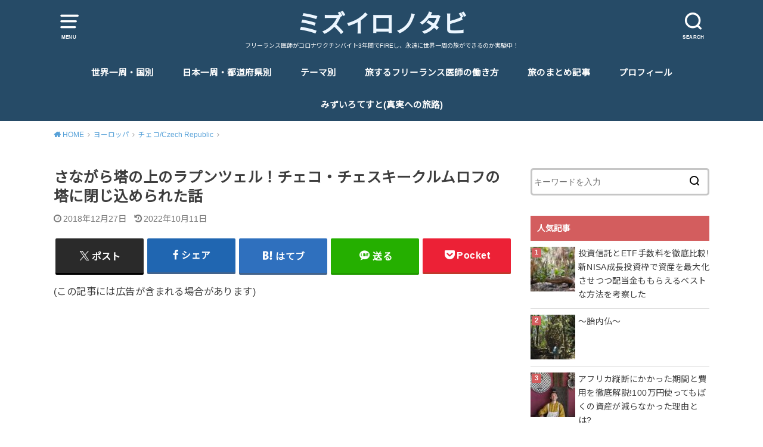

--- FILE ---
content_type: text/html; charset=UTF-8
request_url: https://lightbluefashionista.com/tower
body_size: 27559
content:
<!doctype html>
<html lang="ja" prefix="og: http://ogp.me/ns#">

<head>

	<meta charset="utf-8">
	<meta http-equiv="X-UA-Compatible" content="IE=edge">
	<meta name="HandheldFriendly" content="True">
	<meta name="MobileOptimized" content="320">
	<meta name="viewport" content="width=device-width, initial-scale=1"/>
	<link rel="pingback" href="https://lightbluefashionista.com/xmlrpc.php"><title>さながら塔の上のラプンツェル！チェコ・チェスキークルムロフの塔に閉じ込められた話 - ミズイロノタビ</title>
<meta name='robots' content='max-image-preview:large' />

<!-- This site is optimized with the Yoast SEO plugin v8.1.2 - https://yoast.com/wordpress/plugins/seo/ -->
<link rel="canonical" href="https://lightbluefashionista.com/tower" />
<meta property="og:locale" content="ja_JP" />
<meta property="og:type" content="article" />
<meta property="og:title" content="さながら塔の上のラプンツェル！チェコ・チェスキークルムロフの塔に閉じ込められた話 - ミズイロノタビ" />
<meta property="og:description" content="&nbsp; いきなりですが昔話を始めます。昔むかしあるところに… さながら塔の上のラプンツェル！チェコ・チェスキークルムロフの塔に閉じ込められた話 ・残像の中のプラハ ・飛行機の中のラプンツェル ・チェスキークルムロフ..." />
<meta property="og:url" content="https://lightbluefashionista.com/tower" />
<meta property="og:site_name" content="ミズイロノタビ" />
<meta property="article:tag" content="ヨーロッパ" />
<meta property="article:tag" content="旅のトラブル" />
<meta property="article:tag" content="絶景" />
<meta property="article:tag" content="世界遺産" />
<meta property="article:section" content="チェコ/Czech Republic" />
<meta property="article:published_time" content="2018-12-27T19:24:56+09:00" />
<meta property="article:modified_time" content="2022-10-11T21:09:34+09:00" />
<meta property="og:updated_time" content="2022-10-11T21:09:34+09:00" />
<meta property="og:image" content="https://lightbluefashionista.com/wp-content/uploads/2018/12/p3251300-1024x768.jpg" />
<meta property="og:image:secure_url" content="https://lightbluefashionista.com/wp-content/uploads/2018/12/p3251300-1024x768.jpg" />
<meta property="og:image:width" content="1024" />
<meta property="og:image:height" content="768" />
<meta name="twitter:card" content="summary_large_image" />
<meta name="twitter:description" content="&nbsp; いきなりですが昔話を始めます。昔むかしあるところに… さながら塔の上のラプンツェル！チェコ・チェスキークルムロフの塔に閉じ込められた話 ・残像の中のプラハ ・飛行機の中のラプンツェル ・チェスキークルムロフ..." />
<meta name="twitter:title" content="さながら塔の上のラプンツェル！チェコ・チェスキークルムロフの塔に閉じ込められた話 - ミズイロノタビ" />
<meta name="twitter:image" content="https://lightbluefashionista.com/wp-content/uploads/2018/12/p3251300.jpg" />
<!-- / Yoast SEO plugin. -->

<link rel='dns-prefetch' href='//fonts.googleapis.com' />
<link rel='dns-prefetch' href='//s.w.org' />
<link rel="alternate" type="application/rss+xml" title="ミズイロノタビ &raquo; フィード" href="https://lightbluefashionista.com/feed" />
<link rel="alternate" type="application/rss+xml" title="ミズイロノタビ &raquo; コメントフィード" href="https://lightbluefashionista.com/comments/feed" />
<link rel="alternate" type="application/rss+xml" title="ミズイロノタビ &raquo; さながら塔の上のラプンツェル！チェコ・チェスキークルムロフの塔に閉じ込められた話 のコメントのフィード" href="https://lightbluefashionista.com/tower/feed" />
<!-- This site uses the Google Analytics by MonsterInsights plugin v7.13.2 - Using Analytics tracking - https://www.monsterinsights.com/ -->
<script type="text/javascript" data-cfasync="false">
    (window.gaDevIds=window.gaDevIds||[]).push("dZGIzZG");
	var mi_version         = '7.13.2';
	var mi_track_user      = true;
	var mi_no_track_reason = '';
	
	var disableStr = 'ga-disable-UA-123986018-1';

	/* Function to detect opted out users */
	function __gaTrackerIsOptedOut() {
		return document.cookie.indexOf(disableStr + '=true') > -1;
	}

	/* Disable tracking if the opt-out cookie exists. */
	if ( __gaTrackerIsOptedOut() ) {
		window[disableStr] = true;
	}

	/* Opt-out function */
	function __gaTrackerOptout() {
	  document.cookie = disableStr + '=true; expires=Thu, 31 Dec 2099 23:59:59 UTC; path=/';
	  window[disableStr] = true;
	}

	if ( 'undefined' === typeof gaOptout ) {
		function gaOptout() {
			__gaTrackerOptout();
		}
	}
	
	if ( mi_track_user ) {
		(function(i,s,o,g,r,a,m){i['GoogleAnalyticsObject']=r;i[r]=i[r]||function(){
			(i[r].q=i[r].q||[]).push(arguments)},i[r].l=1*new Date();a=s.createElement(o),
			m=s.getElementsByTagName(o)[0];a.async=1;a.src=g;m.parentNode.insertBefore(a,m)
		})(window,document,'script','//www.google-analytics.com/analytics.js','__gaTracker');

		__gaTracker('create', 'UA-123986018-1', 'auto');
		__gaTracker('set', 'forceSSL', true);
		__gaTracker('require', 'displayfeatures');
		__gaTracker('send','pageview');
	} else {
		console.log( "" );
		(function() {
			/* https://developers.google.com/analytics/devguides/collection/analyticsjs/ */
			var noopfn = function() {
				return null;
			};
			var noopnullfn = function() {
				return null;
			};
			var Tracker = function() {
				return null;
			};
			var p = Tracker.prototype;
			p.get = noopfn;
			p.set = noopfn;
			p.send = noopfn;
			var __gaTracker = function() {
				var len = arguments.length;
				if ( len === 0 ) {
					return;
				}
				var f = arguments[len-1];
				if ( typeof f !== 'object' || f === null || typeof f.hitCallback !== 'function' ) {
					console.log( 'Not running function __gaTracker(' + arguments[0] + " ....) because you are not being tracked. " + mi_no_track_reason );
					return;
				}
				try {
					f.hitCallback();
				} catch (ex) {

				}
			};
			__gaTracker.create = function() {
				return new Tracker();
			};
			__gaTracker.getByName = noopnullfn;
			__gaTracker.getAll = function() {
				return [];
			};
			__gaTracker.remove = noopfn;
			window['__gaTracker'] = __gaTracker;
					})();
		}
</script>
<!-- / Google Analytics by MonsterInsights -->
		<script type="text/javascript">
			window._wpemojiSettings = {"baseUrl":"https:\/\/s.w.org\/images\/core\/emoji\/13.1.0\/72x72\/","ext":".png","svgUrl":"https:\/\/s.w.org\/images\/core\/emoji\/13.1.0\/svg\/","svgExt":".svg","source":{"concatemoji":"https:\/\/lightbluefashionista.com\/wp-includes\/js\/wp-emoji-release.min.js?ver=5.8.12"}};
			!function(e,a,t){var n,r,o,i=a.createElement("canvas"),p=i.getContext&&i.getContext("2d");function s(e,t){var a=String.fromCharCode;p.clearRect(0,0,i.width,i.height),p.fillText(a.apply(this,e),0,0);e=i.toDataURL();return p.clearRect(0,0,i.width,i.height),p.fillText(a.apply(this,t),0,0),e===i.toDataURL()}function c(e){var t=a.createElement("script");t.src=e,t.defer=t.type="text/javascript",a.getElementsByTagName("head")[0].appendChild(t)}for(o=Array("flag","emoji"),t.supports={everything:!0,everythingExceptFlag:!0},r=0;r<o.length;r++)t.supports[o[r]]=function(e){if(!p||!p.fillText)return!1;switch(p.textBaseline="top",p.font="600 32px Arial",e){case"flag":return s([127987,65039,8205,9895,65039],[127987,65039,8203,9895,65039])?!1:!s([55356,56826,55356,56819],[55356,56826,8203,55356,56819])&&!s([55356,57332,56128,56423,56128,56418,56128,56421,56128,56430,56128,56423,56128,56447],[55356,57332,8203,56128,56423,8203,56128,56418,8203,56128,56421,8203,56128,56430,8203,56128,56423,8203,56128,56447]);case"emoji":return!s([10084,65039,8205,55357,56613],[10084,65039,8203,55357,56613])}return!1}(o[r]),t.supports.everything=t.supports.everything&&t.supports[o[r]],"flag"!==o[r]&&(t.supports.everythingExceptFlag=t.supports.everythingExceptFlag&&t.supports[o[r]]);t.supports.everythingExceptFlag=t.supports.everythingExceptFlag&&!t.supports.flag,t.DOMReady=!1,t.readyCallback=function(){t.DOMReady=!0},t.supports.everything||(n=function(){t.readyCallback()},a.addEventListener?(a.addEventListener("DOMContentLoaded",n,!1),e.addEventListener("load",n,!1)):(e.attachEvent("onload",n),a.attachEvent("onreadystatechange",function(){"complete"===a.readyState&&t.readyCallback()})),(n=t.source||{}).concatemoji?c(n.concatemoji):n.wpemoji&&n.twemoji&&(c(n.twemoji),c(n.wpemoji)))}(window,document,window._wpemojiSettings);
		</script>
		<style type="text/css">
img.wp-smiley,
img.emoji {
	display: inline !important;
	border: none !important;
	box-shadow: none !important;
	height: 1em !important;
	width: 1em !important;
	margin: 0 .07em !important;
	vertical-align: -0.1em !important;
	background: none !important;
	padding: 0 !important;
}
</style>
	<link rel='stylesheet' id='wp-block-library-css'  href='https://lightbluefashionista.com/wp-includes/css/dist/block-library/style.min.css' type='text/css' media='all' />
<style id='rinkerg-gutenberg-rinker-style-inline-css' type='text/css'>
.wp-block-create-block-block{background-color:#21759b;color:#fff;padding:2px}

</style>
<link rel='stylesheet' id='quads-style-css-css'  href='https://lightbluefashionista.com/wp-content/plugins/quick-adsense-reloaded/includes/gutenberg/dist/blocks.style.build.css?ver=2.0.17.1' type='text/css' media='all' />
<link rel='stylesheet' id='toc-screen-css'  href='https://lightbluefashionista.com/wp-content/plugins/table-of-contents-plus/screen.min.css?ver=2106' type='text/css' media='all' />
<link rel='stylesheet' id='monsterinsights-popular-posts-style-css'  href='https://lightbluefashionista.com/wp-content/plugins/google-analytics-for-wordpress/assets/css/frontend.min.css?ver=7.13.2' type='text/css' media='all' />
<link rel='stylesheet' id='wordpress-popular-posts-css-css'  href='https://lightbluefashionista.com/wp-content/plugins/wordpress-popular-posts/assets/css/wpp.css?ver=6.3.3' type='text/css' media='all' />
<link rel='stylesheet' id='yyi_rinker_stylesheet-css'  href='https://lightbluefashionista.com/wp-content/plugins/yyi-rinker/css/style.css?v=1.10.2' type='text/css' media='all' />
<link rel='stylesheet' id='style-css'  href='https://lightbluefashionista.com/wp-content/themes/yswallow/style.min.css?ver=1.6.3' type='text/css' media='all' />
<style id='style-inline-css' type='text/css'>
.animated{animation-duration:1.2s;animation-fill-mode:both;animation-delay:0s;animation-timing-function:ease-out}.wpcf7 .screen-reader-response{position:static}.animated{animation-fill-mode:none}@keyframes fadeIn{from{opacity:0}to{opacity:1}}.fadeIn{animation-name:fadeIn}@keyframes fadeInDown{from{opacity:0;transform:translate3d(0,-10px,0)}to{opacity:1;transform:none}}.fadeInDown{animation-name:fadeInDown}@keyframes fadeInDownBig{from{opacity:0;transform:translate3d(0,-100%,0)}to{opacity:1;transform:none}}.fadeInDownBig{animation-name:fadeInDownBig}@keyframes fadeInLeft{from{opacity:0;transform:translate3d(-10px,0,0)}to{opacity:1;transform:none}}.fadeInLeft{animation-name:fadeInLeft}@keyframes fadeInLeftBig{from{opacity:0;transform:translate3d(-100%,0,0)}to{opacity:1;transform:none}}.fadeInLeftBig{animation-name:fadeInLeftBig}@keyframes fadeInRight{from{opacity:0;transform:translate3d(10px,0,0)}to{opacity:1;transform:none}}.fadeInRight{animation-name:fadeInRight}@keyframes fadeInRightBig{from{opacity:0;transform:translate3d(100%,0,0)}to{opacity:1;transform:none}}.fadeInRightBig{animation-name:fadeInRightBig}@keyframes fadeInUp{from{opacity:0;transform:translate3d(0,10px,0)}to{opacity:1;transform:none}}.fadeInUp{animation-name:fadeInUp}@keyframes fadeInUpBig{from{opacity:0;transform:translate3d(0,100%,0)}to{opacity:1;transform:none}}.fadeInUpBig{animation-name:fadeInUpBig}
</style>
<link rel='stylesheet' id='gf_Notojp-css'  href='https://fonts.googleapis.com/css?family=Noto+Sans+JP&#038;display=swap' type='text/css' media='all' />
<link rel='stylesheet' id='fontawesome-css'  href='https://lightbluefashionista.com/wp-content/themes/yswallow/library/css/font-awesome.min.css' type='text/css' media='all' />
<style id='quads-styles-inline-css' type='text/css'>
.quads-ad-label { font-size: 12px; text-align: center; color: #333;}
</style>
<script type='text/javascript' id='monsterinsights-frontend-script-js-extra'>
/* <![CDATA[ */
var monsterinsights_frontend = {"js_events_tracking":"true","download_extensions":"doc,pdf,ppt,zip,xls,docx,pptx,xlsx","inbound_paths":"[]","home_url":"https:\/\/lightbluefashionista.com","hash_tracking":"false"};
/* ]]> */
</script>
<script type='text/javascript' src='https://lightbluefashionista.com/wp-content/plugins/google-analytics-for-wordpress/assets/js/frontend.min.js?ver=7.13.2' id='monsterinsights-frontend-script-js'></script>
<script type='text/javascript' src='https://lightbluefashionista.com/wp-includes/js/jquery/jquery.min.js?ver=3.6.0' id='jquery-core-js'></script>
<script type='text/javascript' src='https://lightbluefashionista.com/wp-includes/js/jquery/jquery-migrate.min.js?ver=3.3.2' id='jquery-migrate-js'></script>
<script type='application/json' id='wpp-json'>
{"sampling_active":0,"sampling_rate":100,"ajax_url":"https:\/\/lightbluefashionista.com\/wp-json\/wordpress-popular-posts\/v1\/popular-posts","api_url":"https:\/\/lightbluefashionista.com\/wp-json\/wordpress-popular-posts","ID":3155,"token":"7483c3d5c9","lang":0,"debug":0}
</script>
<script type='text/javascript' src='https://lightbluefashionista.com/wp-content/plugins/wordpress-popular-posts/assets/js/wpp.min.js?ver=6.3.3' id='wpp-js-js'></script>
<script type='text/javascript' src='https://lightbluefashionista.com/wp-content/plugins/yyi-rinker/js/event-tracking.js?v=1.10.2' id='yyi_rinker_event_tracking_script-js'></script>
<link rel="https://api.w.org/" href="https://lightbluefashionista.com/wp-json/" /><link rel="alternate" type="application/json" href="https://lightbluefashionista.com/wp-json/wp/v2/posts/3155" /><link rel="EditURI" type="application/rsd+xml" title="RSD" href="https://lightbluefashionista.com/xmlrpc.php?rsd" />
<link rel="wlwmanifest" type="application/wlwmanifest+xml" href="https://lightbluefashionista.com/wp-includes/wlwmanifest.xml" /> 
<meta name="generator" content="WordPress 5.8.12" />
<link rel='shortlink' href='https://lightbluefashionista.com/?p=3155' />
<link rel="alternate" type="application/json+oembed" href="https://lightbluefashionista.com/wp-json/oembed/1.0/embed?url=https%3A%2F%2Flightbluefashionista.com%2Ftower" />
<link rel="alternate" type="text/xml+oembed" href="https://lightbluefashionista.com/wp-json/oembed/1.0/embed?url=https%3A%2F%2Flightbluefashionista.com%2Ftower&#038;format=xml" />
<style type="text/css">div#toc_container {width: 100%;}div#toc_container ul li {font-size: 100%;}</style><script type="text/javascript" src="https://lightbluefashionista.com/wp-content/plugins/quick-adsense-reloaded/assets/js/ads.js"></script><script type='text/javascript'>document.cookie = 'quads_browser_width='+screen.width;</script>            <style id="wpp-loading-animation-styles">@-webkit-keyframes bgslide{from{background-position-x:0}to{background-position-x:-200%}}@keyframes bgslide{from{background-position-x:0}to{background-position-x:-200%}}.wpp-widget-placeholder,.wpp-widget-block-placeholder,.wpp-shortcode-placeholder{margin:0 auto;width:60px;height:3px;background:#dd3737;background:linear-gradient(90deg,#dd3737 0%,#571313 10%,#dd3737 100%);background-size:200% auto;border-radius:3px;-webkit-animation:bgslide 1s infinite linear;animation:bgslide 1s infinite linear}</style>
            <script type="text/javascript" language="javascript">
    var vc_pid = "886847770";
</script><script type="text/javascript" src="//aml.valuecommerce.com/vcdal.js" async></script><style>
.yyi-rinker-images {
    display: flex;
    justify-content: center;
    align-items: center;
    position: relative;

}
div.yyi-rinker-image img.yyi-rinker-main-img.hidden {
    display: none;
}

.yyi-rinker-images-arrow {
    cursor: pointer;
    position: absolute;
    top: 50%;
    display: block;
    margin-top: -11px;
    opacity: 0.6;
    width: 22px;
}

.yyi-rinker-images-arrow-left{
    left: -10px;
}
.yyi-rinker-images-arrow-right{
    right: -10px;
}

.yyi-rinker-images-arrow-left.hidden {
    display: none;
}

.yyi-rinker-images-arrow-right.hidden {
    display: none;
}
div.yyi-rinker-contents.yyi-rinker-design-tate  div.yyi-rinker-box{
    flex-direction: column;
}

div.yyi-rinker-contents.yyi-rinker-design-slim div.yyi-rinker-box .yyi-rinker-links {
    flex-direction: column;
}

div.yyi-rinker-contents.yyi-rinker-design-slim div.yyi-rinker-info {
    width: 100%;
}

div.yyi-rinker-contents.yyi-rinker-design-slim .yyi-rinker-title {
    text-align: center;
}

div.yyi-rinker-contents.yyi-rinker-design-slim .yyi-rinker-links {
    text-align: center;
}
div.yyi-rinker-contents.yyi-rinker-design-slim .yyi-rinker-image {
    margin: auto;
}

div.yyi-rinker-contents.yyi-rinker-design-slim div.yyi-rinker-info ul.yyi-rinker-links li {
	align-self: stretch;
}
div.yyi-rinker-contents.yyi-rinker-design-slim div.yyi-rinker-box div.yyi-rinker-info {
	padding: 0;
}
div.yyi-rinker-contents.yyi-rinker-design-slim div.yyi-rinker-box {
	flex-direction: column;
	padding: 14px 5px 0;
}

.yyi-rinker-design-slim div.yyi-rinker-box div.yyi-rinker-info {
	text-align: center;
}

.yyi-rinker-design-slim div.price-box span.price {
	display: block;
}

div.yyi-rinker-contents.yyi-rinker-design-slim div.yyi-rinker-info div.yyi-rinker-title a{
	font-size:16px;
}

div.yyi-rinker-contents.yyi-rinker-design-slim ul.yyi-rinker-links li.amazonkindlelink:before,  div.yyi-rinker-contents.yyi-rinker-design-slim ul.yyi-rinker-links li.amazonlink:before,  div.yyi-rinker-contents.yyi-rinker-design-slim ul.yyi-rinker-links li.rakutenlink:before,  div.yyi-rinker-contents.yyi-rinker-design-slim ul.yyi-rinker-links li.yahoolink:before {
	font-size:12px;
}

div.yyi-rinker-contents.yyi-rinker-design-slim ul.yyi-rinker-links li a {
	font-size: 13px;
}
.entry-content ul.yyi-rinker-links li {
	padding: 0;
}

div.yyi-rinker-contents .yyi-rinker-attention.attention_desing_right_ribbon {
    width: 89px;
    height: 91px;
    position: absolute;
    top: -1px;
    right: -1px;
    left: auto;
    overflow: hidden;
}

div.yyi-rinker-contents .yyi-rinker-attention.attention_desing_right_ribbon span {
    display: inline-block;
    width: 146px;
    position: absolute;
    padding: 4px 0;
    left: -13px;
    top: 12px;
    text-align: center;
    font-size: 12px;
    line-height: 24px;
    -webkit-transform: rotate(45deg);
    transform: rotate(45deg);
    box-shadow: 0 1px 3px rgba(0, 0, 0, 0.2);
}

div.yyi-rinker-contents .yyi-rinker-attention.attention_desing_right_ribbon {
    background: none;
}
.yyi-rinker-attention.attention_desing_right_ribbon .yyi-rinker-attention-after,
.yyi-rinker-attention.attention_desing_right_ribbon .yyi-rinker-attention-before{
display:none;
}
div.yyi-rinker-use-right_ribbon div.yyi-rinker-title {
    margin-right: 2rem;
}

				</style>
<script>
  (function (s, t, a, y, twenty, two) {
    s.Stay22 = s.Stay22 || {};
    s.Stay22.params = { lmaID: '6878c4859d10417aeb308706' };
    twenty = t.createElement(a);
    two = t.getElementsByTagName(a)[0];
    twenty.async = 1;
    twenty.src = y;
    two.parentNode.insertBefore(twenty, two);
  })(window, document, 'script', 'https://scripts.stay22.com/letmeallez.js');
</script>
<style type="text/css">
body, #breadcrumb li a::after{ color: #3E3E3E;}
a, #breadcrumb li a i, .authorbox .author_sns li a::before,.widget li a:after{ color: #57a1d8;}
a:hover{ color: #9eccef;}
.article-footer .post-categories li a,.article-footer .tags a{ background: #57a1d8; border-color:#57a1d8;}
.article-footer .tags a{ color:#57a1d8; background: none;}
.article-footer .post-categories li a:hover,.article-footer .tags a:hover{ background:#9eccef;  border-color:#9eccef;}
input[type="text"],input[type="password"],input[type="datetime"],input[type="datetime-local"],input[type="date"],input[type="month"],input[type="time"],input[type="week"],input[type="number"],input[type="email"],input[type="url"],input[type="search"],input[type="tel"],input[type="color"],select,textarea,.field { background-color: #ffffff;}
#header{ color: #ffffff; background: #264b67;}
#logo a{ color: #ecf6ff;}
@media only screen and (min-width: 768px) {
	#g_nav .nav > li::after{ background: #ecf6ff;}
	#g_nav .nav li ul.sub-menu, #g_nav .nav li ul.children{ background: #2e3a44;color: #ffffff;}
	.archives-list .post-list a .eyecatch::after{ background: #57a1d8;}
}

.slick-prev:before, .slick-next:before, .accordionBtn, #submit, button, html input[type="button"], input[type="reset"], input[type="submit"], .pagination a:hover, .pagination a:focus,.page-links a:hover, .page-links a:focus { background-color: #57a1d8;}
.accordionBtn.active, #submit:hover, #submit:focus{ background-color: #9eccef;}
.entry-content h2, .homeadd_wrap .widgettitle, .widgettitle, .eyecatch .cat-name, ul.wpp-list li a:before, .cat_postlist .catttl span::before, .cat_postlist .catttl span::after, .accordion::before{ background: #d35d5e; color: #ffffff;}
.entry-content h3,.entry-content h4{ border-color: #d35d5e;}
.h_balloon .entry-content h2:after{ border-top-color: #d35d5e;}
.entry-content ol li:before{ background: #d35d5e; border-color: #d35d5e;  color: #ffffff;}
.entry-content ol li ol li:before{ color: #d35d5e;}
.entry-content ul li:before{ color: #d35d5e;}
.entry-content blockquote::before,.entry-content blockquote::after{color: #d35d5e;}

.btn-wrap a{background: #57a1d8;border: 1px solid #57a1d8;}
.btn-wrap a:hover,.widget .btn-wrap:not(.simple) a:hover{color: #57a1d8;border-color: #57a1d8;}
.btn-wrap.simple a, .pagination a, .pagination span,.page-links a{border-color: #57a1d8; color: #57a1d8;}
.btn-wrap.simple a:hover, .pagination .current,.pagination .current:hover,.page-links ul > li > span{background-color: #57a1d8;}

#footer-top::before{background-color: #d35d5e;}
#footer,.cta-inner{background-color: #2e3a44; color: #ffffff;}

</style>
<link rel="icon" href="https://lightbluefashionista.com/wp-content/uploads/2018/09/cropped-img_4795-1-1-32x32.jpg" sizes="32x32" />
<link rel="icon" href="https://lightbluefashionista.com/wp-content/uploads/2018/09/cropped-img_4795-1-1-192x192.jpg" sizes="192x192" />
<link rel="apple-touch-icon" href="https://lightbluefashionista.com/wp-content/uploads/2018/09/cropped-img_4795-1-1-180x180.jpg" />
<meta name="msapplication-TileImage" content="https://lightbluefashionista.com/wp-content/uploads/2018/09/cropped-img_4795-1-1-270x270.jpg" />
</head>

<body class="post-template-default single single-post postid-3155 single-format-standard pd_normal h_default date_on catlabeloff pannavi_on">
	<div id="container">


<header id="header" class="header animated fadeIn">
<div id="inner-header" class="wrap cf">

<a href="#spnavi" data-remodal-target="spnavi" class="nav_btn"><span class="text">MENU</span></a><div class="remodal" data-remodal-id="spnavi" data-remodal-options="hashTracking:false"><button data-remodal-action="close" class="remodal-close"><span class="text gf">CLOSE</span></button><div id="categories-3" class="widget widget_categories"><h4 class="widgettitle"><span>カテゴリー</span></h4>
			<ul>
					<li class="cat-item cat-item-256"><a href="https://lightbluefashionista.com/category/travelingfreelancedr">旅するフリーランス医師の働き方</a>
</li>
	<li class="cat-item cat-item-267"><a href="https://lightbluefashionista.com/category/money">旅するフリーランス医師の資産形成</a>
</li>
	<li class="cat-item cat-item-8"><a href="https://lightbluefashionista.com/category/japan">日本/Japan</a>
<ul class='children'>
	<li class="cat-item cat-item-4"><a href="https://lightbluefashionista.com/category/japan/ryukyu-islands">琉球諸島/Ryukyu Islands</a>
</li>
</ul>
</li>
	<li class="cat-item cat-item-300"><a href="https://lightbluefashionista.com/category/eastasia">東アジア</a>
<ul class='children'>
	<li class="cat-item cat-item-69"><a href="https://lightbluefashionista.com/category/eastasia/china">中国/China</a>
</li>
	<li class="cat-item cat-item-71"><a href="https://lightbluefashionista.com/category/eastasia/taiwan">台湾/Taiwan</a>
</li>
	<li class="cat-item cat-item-233"><a href="https://lightbluefashionista.com/category/eastasia/korea">韓国/Korea</a>
</li>
</ul>
</li>
	<li class="cat-item cat-item-301"><a href="https://lightbluefashionista.com/category/eastsouthasia">東南アジア</a>
<ul class='children'>
	<li class="cat-item cat-item-141"><a href="https://lightbluefashionista.com/category/eastsouthasia/thailand">タイ/Thailand</a>
</li>
	<li class="cat-item cat-item-260"><a href="https://lightbluefashionista.com/category/eastsouthasia/%e3%83%9e%e3%83%ac%e3%83%bc%e3%82%b7%e3%82%a2-malaysia">マレーシア/Malaysia</a>
</li>
	<li class="cat-item cat-item-165"><a href="https://lightbluefashionista.com/category/eastsouthasia/singapore">シンガポール/Singapore</a>
</li>
	<li class="cat-item cat-item-44"><a href="https://lightbluefashionista.com/category/eastsouthasia/vietnam">ベトナム/Vietnam</a>
</li>
	<li class="cat-item cat-item-145"><a href="https://lightbluefashionista.com/category/eastsouthasia/cambodia">カンボジア/Cambodia</a>
</li>
	<li class="cat-item cat-item-151"><a href="https://lightbluefashionista.com/category/eastsouthasia/laos">ラオス/Laos</a>
</li>
	<li class="cat-item cat-item-163"><a href="https://lightbluefashionista.com/category/eastsouthasia/myanmar">ミャンマー/Myanmar</a>
</li>
	<li class="cat-item cat-item-30"><a href="https://lightbluefashionista.com/category/eastsouthasia/indonesia">インドネシア/Indonesia</a>
</li>
</ul>
</li>
	<li class="cat-item cat-item-302"><a href="https://lightbluefashionista.com/category/southasia">南アジア</a>
<ul class='children'>
	<li class="cat-item cat-item-269"><a href="https://lightbluefashionista.com/category/southasia/%e3%82%a4%e3%83%b3%e3%83%89-india">インド/India</a>
</li>
	<li class="cat-item cat-item-61"><a href="https://lightbluefashionista.com/category/southasia/nepal">ネパール/Nepal</a>
</li>
</ul>
</li>
	<li class="cat-item cat-item-303"><a href="https://lightbluefashionista.com/category/middleeast">中東</a>
<ul class='children'>
	<li class="cat-item cat-item-264"><a href="https://lightbluefashionista.com/category/middleeast/turkey">トルコ/Turkey</a>
</li>
	<li class="cat-item cat-item-152"><a href="https://lightbluefashionista.com/category/middleeast/iran">イラン/Iran</a>
</li>
	<li class="cat-item cat-item-98"><a href="https://lightbluefashionista.com/category/middleeast/uae">アラブ首長国連邦/UAE</a>
</li>
</ul>
</li>
	<li class="cat-item cat-item-304"><a href="https://lightbluefashionista.com/category/europe">ヨーロッパ</a>
<ul class='children'>
	<li class="cat-item cat-item-86"><a href="https://lightbluefashionista.com/category/europe/italy">イタリア/Italy</a>
</li>
	<li class="cat-item cat-item-62"><a href="https://lightbluefashionista.com/category/europe/france">フランス/France</a>
</li>
	<li class="cat-item cat-item-87"><a href="https://lightbluefashionista.com/category/europe/spain">スペイン/Spain</a>
</li>
	<li class="cat-item cat-item-153"><a href="https://lightbluefashionista.com/category/europe/portugal">ポルトガル/Portugal</a>
</li>
	<li class="cat-item cat-item-59"><a href="https://lightbluefashionista.com/category/europe/switherland">スイス/Switherland</a>
</li>
	<li class="cat-item cat-item-60"><a href="https://lightbluefashionista.com/category/europe/germany">ドイツ/Germany</a>
</li>
	<li class="cat-item cat-item-64"><a href="https://lightbluefashionista.com/category/europe/netherland">オランダ/Netherland</a>
</li>
	<li class="cat-item cat-item-63"><a href="https://lightbluefashionista.com/category/europe/bergium">ベルギー/Bergium</a>
</li>
	<li class="cat-item cat-item-55"><a href="https://lightbluefashionista.com/category/europe/czech-republic">チェコ/Czech Republic</a>
</li>
	<li class="cat-item cat-item-58"><a href="https://lightbluefashionista.com/category/europe/austria">オーストリア/Austria</a>
</li>
	<li class="cat-item cat-item-56"><a href="https://lightbluefashionista.com/category/europe/hungary">ハンガリー/Hungary</a>
</li>
	<li class="cat-item cat-item-72"><a href="https://lightbluefashionista.com/category/europe/poland">ポーランド/Poland</a>
</li>
	<li class="cat-item cat-item-52"><a href="https://lightbluefashionista.com/category/europe/estonia">エストニア/Estonia</a>
</li>
	<li class="cat-item cat-item-53"><a href="https://lightbluefashionista.com/category/europe/latvia">ラトビア/Latvia</a>
</li>
	<li class="cat-item cat-item-54"><a href="https://lightbluefashionista.com/category/europe/lithuania">リトアニア/Lithuania</a>
</li>
	<li class="cat-item cat-item-48"><a href="https://lightbluefashionista.com/category/europe/finland">フィンランド/Finland</a>
</li>
	<li class="cat-item cat-item-259"><a href="https://lightbluefashionista.com/category/europe/greece">ギリシャ/Greece</a>
</li>
	<li class="cat-item cat-item-29"><a href="https://lightbluefashionista.com/category/europe/russia">ロシア/Russia</a>
</li>
</ul>
</li>
	<li class="cat-item cat-item-305"><a href="https://lightbluefashionista.com/category/africa">アフリカ</a>
<ul class='children'>
	<li class="cat-item cat-item-284"><a href="https://lightbluefashionista.com/category/africa/egypt">エジプト/Egypt</a>
</li>
	<li class="cat-item cat-item-288"><a href="https://lightbluefashionista.com/category/africa/ethiopia">エチオピア/Ethiopia</a>
</li>
	<li class="cat-item cat-item-289"><a href="https://lightbluefashionista.com/category/africa/kenya">ケニア/Kenya</a>
</li>
	<li class="cat-item cat-item-290"><a href="https://lightbluefashionista.com/category/africa/uganda">ウガンダ/Uganda</a>
</li>
	<li class="cat-item cat-item-291"><a href="https://lightbluefashionista.com/category/africa/rwanda">ルワンダ/Rwanda</a>
</li>
	<li class="cat-item cat-item-292"><a href="https://lightbluefashionista.com/category/africa/tanzania">タンザニア/Tanzania</a>
</li>
	<li class="cat-item cat-item-293"><a href="https://lightbluefashionista.com/category/africa/malawi">マラウイ/Malawi</a>
</li>
	<li class="cat-item cat-item-294"><a href="https://lightbluefashionista.com/category/africa/zambia">ザンビア/Zambia</a>
</li>
	<li class="cat-item cat-item-299"><a href="https://lightbluefashionista.com/category/africa/zinbabwe">ジンバブエ/Zinbabwe</a>
</li>
	<li class="cat-item cat-item-295"><a href="https://lightbluefashionista.com/category/africa/botswana">ボツワナ/Botswana</a>
</li>
	<li class="cat-item cat-item-296"><a href="https://lightbluefashionista.com/category/africa/namibia">ナミビア/Namibia</a>
</li>
	<li class="cat-item cat-item-298"><a href="https://lightbluefashionista.com/category/africa/lethoto">レソト/Lethoto</a>
</li>
	<li class="cat-item cat-item-297"><a href="https://lightbluefashionista.com/category/africa/southafrica">南アフリカ共和国/South Africa</a>
</li>
	<li class="cat-item cat-item-186"><a href="https://lightbluefashionista.com/category/africa/morocco">モロッコ/Morocco</a>
</li>
</ul>
</li>
	<li class="cat-item cat-item-306"><a href="https://lightbluefashionista.com/category/northamerica">北米</a>
<ul class='children'>
	<li class="cat-item cat-item-166"><a href="https://lightbluefashionista.com/category/northamerica/usa">アメリカ合衆国/USA</a>
</li>
</ul>
</li>
	<li class="cat-item cat-item-318"><a href="https://lightbluefashionista.com/category/middleamerica">中米</a>
<ul class='children'>
	<li class="cat-item cat-item-315"><a href="https://lightbluefashionista.com/category/middleamerica/mexico">メキシコ/Mexico</a>
</li>
	<li class="cat-item cat-item-319"><a href="https://lightbluefashionista.com/category/middleamerica/%e3%82%ad%e3%83%a5%e3%83%bc%e3%83%90">キューバ</a>
</li>
</ul>
</li>
	<li class="cat-item cat-item-3"><a href="https://lightbluefashionista.com/category/mizuironokotoba">ミズイロノコトバ</a>
</li>
	<li class="cat-item cat-item-2"><a href="https://lightbluefashionista.com/category/mizuironotabi">ミズイロノタビ</a>
</li>
	<li class="cat-item cat-item-73"><a href="https://lightbluefashionista.com/category/matome">まとめ</a>
</li>
	<li class="cat-item cat-item-49"><a href="https://lightbluefashionista.com/category/english-page">English Page</a>
</li>
			</ul>

			</div>
<div id="wpp-3" class="widget popular-posts">
<h4 class="widgettitle"><span>人気記事</span></h4><ul class="wpp-list wpp-list-with-thumbnails">
<li>
<a href="https://lightbluefashionista.com/nisaetf" target="_self"><img src="https://lightbluefashionista.com/wp-content/uploads/wordpress-popular-posts/70931-featured-75x75.jpg" srcset="https://lightbluefashionista.com/wp-content/uploads/wordpress-popular-posts/70931-featured-75x75.jpg, https://lightbluefashionista.com/wp-content/uploads/wordpress-popular-posts/70931-featured-75x75@1.5x.jpg 1.5x, https://lightbluefashionista.com/wp-content/uploads/wordpress-popular-posts/70931-featured-75x75@2x.jpg 2x, https://lightbluefashionista.com/wp-content/uploads/wordpress-popular-posts/70931-featured-75x75@2.5x.jpg 2.5x, https://lightbluefashionista.com/wp-content/uploads/wordpress-popular-posts/70931-featured-75x75@3x.jpg 3x" width="75" height="75" alt="" class="wpp-thumbnail wpp_featured wpp_cached_thumb" decoding="async" loading="lazy"></a>
<a href="https://lightbluefashionista.com/nisaetf" class="wpp-post-title" target="_self">投資信託とETF手数料を徹底比較!新NISA成長投資枠で資産を最大化させつつ配当金ももらえるベストな方法を考察した</a>
</li>
<li>
<a href="https://lightbluefashionista.com/tainaibutsu" target="_self"><img src="https://lightbluefashionista.com/wp-content/uploads/wordpress-popular-posts/70975-featured-75x75.jpg" srcset="https://lightbluefashionista.com/wp-content/uploads/wordpress-popular-posts/70975-featured-75x75.jpg, https://lightbluefashionista.com/wp-content/uploads/wordpress-popular-posts/70975-featured-75x75@1.5x.jpg 1.5x, https://lightbluefashionista.com/wp-content/uploads/wordpress-popular-posts/70975-featured-75x75@2x.jpg 2x, https://lightbluefashionista.com/wp-content/uploads/wordpress-popular-posts/70975-featured-75x75@2.5x.jpg 2.5x, https://lightbluefashionista.com/wp-content/uploads/wordpress-popular-posts/70975-featured-75x75@3x.jpg 3x" width="75" height="75" alt="" class="wpp-thumbnail wpp_featured wpp_cached_thumb" decoding="async" loading="lazy"></a>
<a href="https://lightbluefashionista.com/tainaibutsu" class="wpp-post-title" target="_self">～胎内仏～</a>
</li>
<li>
<a href="https://lightbluefashionista.com/howmuchisafrica" target="_self"><img src="https://lightbluefashionista.com/wp-content/uploads/wordpress-popular-posts/63599-featured-75x75.jpg" srcset="https://lightbluefashionista.com/wp-content/uploads/wordpress-popular-posts/63599-featured-75x75.jpg, https://lightbluefashionista.com/wp-content/uploads/wordpress-popular-posts/63599-featured-75x75@1.5x.jpg 1.5x, https://lightbluefashionista.com/wp-content/uploads/wordpress-popular-posts/63599-featured-75x75@2x.jpg 2x, https://lightbluefashionista.com/wp-content/uploads/wordpress-popular-posts/63599-featured-75x75@2.5x.jpg 2.5x, https://lightbluefashionista.com/wp-content/uploads/wordpress-popular-posts/63599-featured-75x75@3x.jpg 3x" width="75" height="75" alt="" class="wpp-thumbnail wpp_featured wpp_cached_thumb" decoding="async" loading="lazy"></a>
<a href="https://lightbluefashionista.com/howmuchisafrica" class="wpp-post-title" target="_self">アフリカ縦断にかかった期間と費用を徹底解説!100万円使ってもぼくの資産が減らなかった理由とは?</a>
</li>
<li>
<a href="https://lightbluefashionista.com/tallinn" target="_self"><img src="https://lightbluefashionista.com/wp-content/uploads/wordpress-popular-posts/2771-featured-75x75.jpg" width="75" height="75" alt="" class="wpp-thumbnail wpp_featured wpp_cached_thumb" decoding="async" loading="lazy"></a>
<a href="https://lightbluefashionista.com/tallinn" class="wpp-post-title" target="_self">クリスマスマーケットやカフェ巡り！冬のエストニア・タリンの素敵な過ごし方</a>
</li>
<li>
<a href="https://lightbluefashionista.com/onlyeticket" target="_self"><img src="https://lightbluefashionista.com/wp-content/uploads/wordpress-popular-posts/10303-featured-75x75.jpg" srcset="https://lightbluefashionista.com/wp-content/uploads/wordpress-popular-posts/10303-featured-75x75.jpg, https://lightbluefashionista.com/wp-content/uploads/wordpress-popular-posts/10303-featured-75x75@1.5x.jpg 1.5x, https://lightbluefashionista.com/wp-content/uploads/wordpress-popular-posts/10303-featured-75x75@2x.jpg 2x, https://lightbluefashionista.com/wp-content/uploads/wordpress-popular-posts/10303-featured-75x75@2.5x.jpg 2.5x, https://lightbluefashionista.com/wp-content/uploads/wordpress-popular-posts/10303-featured-75x75@3x.jpg 3x" width="75" height="75" alt="" class="wpp-thumbnail wpp_featured wpp_cached_thumb" decoding="async" loading="lazy"></a>
<a href="https://lightbluefashionista.com/onlyeticket" class="wpp-post-title" target="_self">エミレーツ航空で実践！オンラインチェックイン後にカウンターに立ち寄らず搭乗できた体験記</a>
</li>
<li>
<a href="https://lightbluefashionista.com/akakurajinja" target="_self"><img src="https://lightbluefashionista.com/wp-content/uploads/wordpress-popular-posts/8468-featured-75x75.jpg" width="75" height="75" alt="" class="wpp-thumbnail wpp_featured wpp_cached_thumb" decoding="async" loading="lazy"></a>
<a href="https://lightbluefashionista.com/akakurajinja" class="wpp-post-title" target="_self">光の降り注ぐ秘境神社！三重県熊野の山奥の丹倉神社が神秘的すぎてふるえた</a>
</li>
<li>
<a href="https://lightbluefashionista.com/fromabusimbeltoluxor" target="_self"><img src="https://lightbluefashionista.com/wp-content/uploads/wordpress-popular-posts/60290-featured-75x75.jpg" srcset="https://lightbluefashionista.com/wp-content/uploads/wordpress-popular-posts/60290-featured-75x75.jpg, https://lightbluefashionista.com/wp-content/uploads/wordpress-popular-posts/60290-featured-75x75@1.5x.jpg 1.5x, https://lightbluefashionista.com/wp-content/uploads/wordpress-popular-posts/60290-featured-75x75@2x.jpg 2x, https://lightbluefashionista.com/wp-content/uploads/wordpress-popular-posts/60290-featured-75x75@2.5x.jpg 2.5x, https://lightbluefashionista.com/wp-content/uploads/wordpress-popular-posts/60290-featured-75x75@3x.jpg 3x" width="75" height="75" alt="" class="wpp-thumbnail wpp_featured wpp_cached_thumb" decoding="async" loading="lazy"></a>
<a href="https://lightbluefashionista.com/fromabusimbeltoluxor" class="wpp-post-title" target="_self">エジプト電車の時刻表と外国人料金表を大公開!アスワンからルクソールまで鉄道で移動した【エジプト16】</a>
</li>
<li>
<a href="https://lightbluefashionista.com/awashimajinja" target="_self"><img src="https://lightbluefashionista.com/wp-content/uploads/wordpress-popular-posts/47515-featured-75x75.jpg" width="75" height="75" alt="" class="wpp-thumbnail wpp_featured wpp_cached_thumb" decoding="async" loading="lazy"></a>
<a href="https://lightbluefashionista.com/awashimajinja" class="wpp-post-title" target="_self">人形供養に針供養に生殖器崇拝！アニミズム信仰が息づく和歌山県淡嶋神社は女性の願いを叶えてくれる神社だった</a>
</li>
<li>
<a href="https://lightbluefashionista.com/ugandashoebill" target="_self"><img src="https://lightbluefashionista.com/wp-content/uploads/wordpress-popular-posts/55915-featured-75x75.jpg" srcset="https://lightbluefashionista.com/wp-content/uploads/wordpress-popular-posts/55915-featured-75x75.jpg, https://lightbluefashionista.com/wp-content/uploads/wordpress-popular-posts/55915-featured-75x75@1.5x.jpg 1.5x, https://lightbluefashionista.com/wp-content/uploads/wordpress-popular-posts/55915-featured-75x75@2x.jpg 2x, https://lightbluefashionista.com/wp-content/uploads/wordpress-popular-posts/55915-featured-75x75@2.5x.jpg 2.5x, https://lightbluefashionista.com/wp-content/uploads/wordpress-popular-posts/55915-featured-75x75@3x.jpg 3x" width="75" height="75" alt="" class="wpp-thumbnail wpp_featured wpp_cached_thumb" decoding="async" loading="lazy"></a>
<a href="https://lightbluefashionista.com/ugandashoebill" class="wpp-post-title" target="_self">格安!ウガンダの首都カンパラから自力で野生のハシビロコウを見に行く方法を徹底解説【ウガンダ4】</a>
</li>
<li>
<a href="https://lightbluefashionista.com/miyazawakenjidouwamura" target="_self"><img src="https://lightbluefashionista.com/wp-content/uploads/wordpress-popular-posts/39665-featured-75x75.jpg" width="75" height="75" alt="" class="wpp-thumbnail wpp_featured wpp_cached_thumb" decoding="async" loading="lazy"></a>
<a href="https://lightbluefashionista.com/miyazawakenjidouwamura" class="wpp-post-title" target="_self">イーハトーブの世界観が幻想的！岩手県花巻「宮沢賢治童話村」の「賢治の学校」と「賢治の教室」に魅了された</a>
</li>
</ul>
</div>
<button data-remodal-action="close" class="remodal-close"><span class="text gf">CLOSE</span></button></div><div class="searchbox"><form role="search" method="get" id="searchform" class="searchform cf" action="https://lightbluefashionista.com/" ><input type="search" placeholder="キーワードを入力" value="" name="s" id="s" /><span class="nav_btn search_btn"><span class="text">SEARCH</span></span></form></div><div id="logo" class=" "><p class="h1 text"><a href="https://lightbluefashionista.com">ミズイロノタビ</a></p><p class="site_description">フリーランス医師がコロナワクチンバイト3年間でFIREし、永遠に世界一周の旅ができるのか実験中！</p></div><div id="g_nav" class="g_nav-sp animated anidelayS fadeIn"><nav class="menu-sp cf"><ul id="menu-%e3%83%a1%e3%82%a4%e3%83%b3%e3%83%a1%e3%83%8b%e3%83%a5%e3%83%bc" class="nav top-nav cf"><li id="menu-item-30790" class="menu-item menu-item-type-post_type menu-item-object-page menu-item-has-children menu-item-30790"><a href="https://lightbluefashionista.com/mysitemap">世界一周・国別</a>
<ul class="sub-menu">
	<li id="menu-item-59386" class="menu-item menu-item-type-custom menu-item-object-custom menu-item-has-children menu-item-59386"><a href="https://lightbluefashionista.com/tag/eastasia">東アジア</a>
	<ul class="sub-menu">
		<li id="menu-item-59383" class="menu-item menu-item-type-taxonomy menu-item-object-category menu-item-59383"><a href="https://lightbluefashionista.com/category/eastasia/china">中国/China</a></li>
		<li id="menu-item-59384" class="menu-item menu-item-type-taxonomy menu-item-object-category menu-item-59384"><a href="https://lightbluefashionista.com/category/eastasia/taiwan">台湾/Taiwan</a></li>
		<li id="menu-item-59385" class="menu-item menu-item-type-taxonomy menu-item-object-category menu-item-59385"><a href="https://lightbluefashionista.com/category/eastasia/korea">韓国/Korea</a></li>
	</ul>
</li>
	<li id="menu-item-59387" class="menu-item menu-item-type-custom menu-item-object-custom menu-item-has-children menu-item-59387"><a href="https://lightbluefashionista.com/tag/eastsouthasia">東南アジア</a>
	<ul class="sub-menu">
		<li id="menu-item-59388" class="menu-item menu-item-type-taxonomy menu-item-object-category menu-item-59388"><a href="https://lightbluefashionista.com/category/eastsouthasia/thailand">タイ/Thailand</a></li>
		<li id="menu-item-59389" class="menu-item menu-item-type-taxonomy menu-item-object-category menu-item-59389"><a href="https://lightbluefashionista.com/category/eastsouthasia/%e3%83%9e%e3%83%ac%e3%83%bc%e3%82%b7%e3%82%a2-malaysia">マレーシア/Malaysia</a></li>
		<li id="menu-item-59394" class="menu-item menu-item-type-taxonomy menu-item-object-category menu-item-59394"><a href="https://lightbluefashionista.com/category/eastsouthasia/singapore">シンガポール/Singapore</a></li>
		<li id="menu-item-59390" class="menu-item menu-item-type-taxonomy menu-item-object-category menu-item-59390"><a href="https://lightbluefashionista.com/category/eastsouthasia/vietnam">ベトナム/Vietnam</a></li>
		<li id="menu-item-59391" class="menu-item menu-item-type-taxonomy menu-item-object-category menu-item-59391"><a href="https://lightbluefashionista.com/category/eastsouthasia/cambodia">カンボジア/Cambodia</a></li>
		<li id="menu-item-59392" class="menu-item menu-item-type-taxonomy menu-item-object-category menu-item-59392"><a href="https://lightbluefashionista.com/category/eastsouthasia/laos">ラオス/Laos</a></li>
		<li id="menu-item-59393" class="menu-item menu-item-type-taxonomy menu-item-object-category menu-item-59393"><a href="https://lightbluefashionista.com/category/eastsouthasia/myanmar">ミャンマー/Myanmar</a></li>
		<li id="menu-item-59395" class="menu-item menu-item-type-taxonomy menu-item-object-category menu-item-59395"><a href="https://lightbluefashionista.com/category/eastsouthasia/indonesia">インドネシア/Indonesia</a></li>
	</ul>
</li>
	<li id="menu-item-59396" class="menu-item menu-item-type-custom menu-item-object-custom menu-item-has-children menu-item-59396"><a href="https://lightbluefashionista.com/tag/southasia">南アジア</a>
	<ul class="sub-menu">
		<li id="menu-item-59397" class="menu-item menu-item-type-taxonomy menu-item-object-category menu-item-59397"><a href="https://lightbluefashionista.com/category/southasia/%e3%82%a4%e3%83%b3%e3%83%89-india">インド/India</a></li>
		<li id="menu-item-59398" class="menu-item menu-item-type-taxonomy menu-item-object-category menu-item-59398"><a href="https://lightbluefashionista.com/category/southasia/nepal">ネパール/Nepal</a></li>
	</ul>
</li>
	<li id="menu-item-59399" class="menu-item menu-item-type-custom menu-item-object-custom menu-item-has-children menu-item-59399"><a href="https://lightbluefashionista.com/tag/middleeast">中東</a>
	<ul class="sub-menu">
		<li id="menu-item-59402" class="menu-item menu-item-type-taxonomy menu-item-object-category menu-item-59402"><a href="https://lightbluefashionista.com/category/middleeast/turkey">トルコ/Turkey</a></li>
		<li id="menu-item-59400" class="menu-item menu-item-type-taxonomy menu-item-object-category menu-item-59400"><a href="https://lightbluefashionista.com/category/middleeast/iran">イラン/Iran</a></li>
		<li id="menu-item-59401" class="menu-item menu-item-type-taxonomy menu-item-object-category menu-item-59401"><a href="https://lightbluefashionista.com/category/middleeast/uae">アラブ首長国連邦/UAE</a></li>
	</ul>
</li>
	<li id="menu-item-59403" class="menu-item menu-item-type-custom menu-item-object-custom menu-item-has-children menu-item-59403"><a href="https://lightbluefashionista.com/tag/europe">ヨーロッパ</a>
	<ul class="sub-menu">
		<li id="menu-item-59405" class="menu-item menu-item-type-taxonomy menu-item-object-category menu-item-59405"><a href="https://lightbluefashionista.com/category/europe/italy">イタリア/Italy</a></li>
		<li id="menu-item-59406" class="menu-item menu-item-type-taxonomy menu-item-object-category menu-item-59406"><a href="https://lightbluefashionista.com/category/europe/france">フランス/France</a></li>
		<li id="menu-item-59407" class="menu-item menu-item-type-taxonomy menu-item-object-category menu-item-59407"><a href="https://lightbluefashionista.com/category/europe/spain">スペイン/Spain</a></li>
		<li id="menu-item-59408" class="menu-item menu-item-type-taxonomy menu-item-object-category menu-item-59408"><a href="https://lightbluefashionista.com/category/europe/portugal">ポルトガル/Portugal</a></li>
		<li id="menu-item-59414" class="menu-item menu-item-type-taxonomy menu-item-object-category menu-item-59414"><a href="https://lightbluefashionista.com/category/europe/germany">ドイツ/Germany</a></li>
		<li id="menu-item-59413" class="menu-item menu-item-type-taxonomy menu-item-object-category menu-item-59413"><a href="https://lightbluefashionista.com/category/europe/switherland">スイス/Switherland</a></li>
		<li id="menu-item-59415" class="menu-item menu-item-type-taxonomy menu-item-object-category menu-item-59415"><a href="https://lightbluefashionista.com/category/europe/netherland">オランダ/Netherland</a></li>
		<li id="menu-item-59416" class="menu-item menu-item-type-taxonomy menu-item-object-category menu-item-59416"><a href="https://lightbluefashionista.com/category/europe/bergium">ベルギー/Bergium</a></li>
		<li id="menu-item-59409" class="menu-item menu-item-type-taxonomy menu-item-object-category current-post-ancestor current-menu-parent current-post-parent menu-item-59409"><a href="https://lightbluefashionista.com/category/europe/czech-republic">チェコ/Czech Republic</a></li>
		<li id="menu-item-59410" class="menu-item menu-item-type-taxonomy menu-item-object-category menu-item-59410"><a href="https://lightbluefashionista.com/category/europe/austria">オーストリア/Austria</a></li>
		<li id="menu-item-59411" class="menu-item menu-item-type-taxonomy menu-item-object-category menu-item-59411"><a href="https://lightbluefashionista.com/category/europe/hungary">ハンガリー/Hungary</a></li>
		<li id="menu-item-59412" class="menu-item menu-item-type-taxonomy menu-item-object-category menu-item-59412"><a href="https://lightbluefashionista.com/category/europe/poland">ポーランド/Poland</a></li>
		<li id="menu-item-59417" class="menu-item menu-item-type-taxonomy menu-item-object-category menu-item-59417"><a href="https://lightbluefashionista.com/category/europe/estonia">エストニア/Estonia</a></li>
		<li id="menu-item-59418" class="menu-item menu-item-type-taxonomy menu-item-object-category menu-item-59418"><a href="https://lightbluefashionista.com/category/europe/latvia">ラトビア/Latvia</a></li>
		<li id="menu-item-59419" class="menu-item menu-item-type-taxonomy menu-item-object-category menu-item-59419"><a href="https://lightbluefashionista.com/category/europe/lithuania">リトアニア/Lithuania</a></li>
		<li id="menu-item-59420" class="menu-item menu-item-type-taxonomy menu-item-object-category menu-item-59420"><a href="https://lightbluefashionista.com/category/europe/finland">フィンランド/Finland</a></li>
		<li id="menu-item-59404" class="menu-item menu-item-type-taxonomy menu-item-object-category menu-item-59404"><a href="https://lightbluefashionista.com/category/europe/greece">ギリシャ/Greece</a></li>
		<li id="menu-item-59421" class="menu-item menu-item-type-taxonomy menu-item-object-category menu-item-59421"><a href="https://lightbluefashionista.com/category/europe/russia">ロシア/Russia</a></li>
	</ul>
</li>
	<li id="menu-item-59422" class="menu-item menu-item-type-custom menu-item-object-custom menu-item-has-children menu-item-59422"><a href="https://lightbluefashionista.com/tag/africa">アフリカ</a>
	<ul class="sub-menu">
		<li id="menu-item-59425" class="menu-item menu-item-type-taxonomy menu-item-object-category menu-item-59425"><a href="https://lightbluefashionista.com/category/africa/egypt">エジプト/Egypt</a></li>
		<li id="menu-item-59426" class="menu-item menu-item-type-taxonomy menu-item-object-category menu-item-59426"><a href="https://lightbluefashionista.com/category/africa/ethiopia">エチオピア/Ethiopia</a></li>
		<li id="menu-item-59427" class="menu-item menu-item-type-taxonomy menu-item-object-category menu-item-59427"><a href="https://lightbluefashionista.com/category/africa/kenya">ケニア/Kenya</a></li>
		<li id="menu-item-59428" class="menu-item menu-item-type-taxonomy menu-item-object-category menu-item-59428"><a href="https://lightbluefashionista.com/category/africa/uganda">ウガンダ/Uganda</a></li>
		<li id="menu-item-59429" class="menu-item menu-item-type-taxonomy menu-item-object-category menu-item-59429"><a href="https://lightbluefashionista.com/category/africa/rwanda">ルワンダ/Rwanda</a></li>
		<li id="menu-item-59430" class="menu-item menu-item-type-taxonomy menu-item-object-category menu-item-59430"><a href="https://lightbluefashionista.com/category/africa/tanzania">タンザニア/Tanzania</a></li>
		<li id="menu-item-59431" class="menu-item menu-item-type-taxonomy menu-item-object-category menu-item-59431"><a href="https://lightbluefashionista.com/category/africa/malawi">マラウイ/Malawi</a></li>
		<li id="menu-item-59432" class="menu-item menu-item-type-taxonomy menu-item-object-category menu-item-59432"><a href="https://lightbluefashionista.com/category/africa/zambia">ザンビア/Zambia</a></li>
		<li id="menu-item-59433" class="menu-item menu-item-type-taxonomy menu-item-object-category menu-item-59433"><a href="https://lightbluefashionista.com/category/africa/zinbabwe">ジンバブエ/Zinbabwe</a></li>
		<li id="menu-item-59434" class="menu-item menu-item-type-taxonomy menu-item-object-category menu-item-59434"><a href="https://lightbluefashionista.com/category/africa/botswana">ボツワナ/Botswana</a></li>
		<li id="menu-item-59435" class="menu-item menu-item-type-taxonomy menu-item-object-category menu-item-59435"><a href="https://lightbluefashionista.com/category/africa/namibia">ナミビア/Namibia</a></li>
		<li id="menu-item-59436" class="menu-item menu-item-type-taxonomy menu-item-object-category menu-item-59436"><a href="https://lightbluefashionista.com/category/africa/lethoto">レソト/Lethoto</a></li>
		<li id="menu-item-59423" class="menu-item menu-item-type-taxonomy menu-item-object-category menu-item-59423"><a href="https://lightbluefashionista.com/category/africa/southafrica">南アフリカ共和国/South Africa</a></li>
		<li id="menu-item-59424" class="menu-item menu-item-type-taxonomy menu-item-object-category menu-item-59424"><a href="https://lightbluefashionista.com/category/africa/morocco">モロッコ/Morocco</a></li>
	</ul>
</li>
</ul>
</li>
<li id="menu-item-32206" class="menu-item menu-item-type-post_type menu-item-object-page menu-item-32206"><a href="https://lightbluefashionista.com/todofukenbetsu">日本一周・都道府県別</a></li>
<li id="menu-item-31898" class="menu-item menu-item-type-post_type menu-item-object-page menu-item-has-children menu-item-31898"><a href="https://lightbluefashionista.com/thememizucolored">テーマ別</a>
<ul class="sub-menu">
	<li id="menu-item-10893" class="menu-item menu-item-type-taxonomy menu-item-object-post_tag menu-item-10893"><a href="https://lightbluefashionista.com/tag/eurasiacontinent">シベリア鉄道でユーラシア大陸横断(2018)</a></li>
	<li id="menu-item-24555" class="menu-item menu-item-type-taxonomy menu-item-object-post_tag menu-item-24555"><a href="https://lightbluefashionista.com/tag/goacrossindonesia">インドネシア横断(2018)</a></li>
	<li id="menu-item-31892" class="menu-item menu-item-type-taxonomy menu-item-object-post_tag menu-item-31892"><a href="https://lightbluefashionista.com/tag/goaroundtaiwan">台湾一周(2018)</a></li>
	<li id="menu-item-10890" class="menu-item menu-item-type-taxonomy menu-item-object-post_tag menu-item-10890"><a href="https://lightbluefashionista.com/tag/southeurope">スペイン巡礼と南欧周遊(2019)</a></li>
	<li id="menu-item-24553" class="menu-item menu-item-type-taxonomy menu-item-object-post_tag menu-item-24553"><a href="https://lightbluefashionista.com/tag/asiawohautabi">東南アジア一周＋中国大陸横断(2019)</a></li>
	<li id="menu-item-59439" class="menu-item menu-item-type-custom menu-item-object-custom menu-item-59439"><a href="https://lightbluefashionista.com/tag/travelaroundgreece">ギリシャ・トルコ周遊(2022)</a></li>
	<li id="menu-item-59438" class="menu-item menu-item-type-custom menu-item-object-custom menu-item-59438"><a href="https://lightbluefashionista.com/tag/gosouthmalaypeninsula">マレー半島南下の旅(2022)</a></li>
	<li id="menu-item-59440" class="menu-item menu-item-type-custom menu-item-object-custom menu-item-59440"><a href="https://lightbluefashionista.com/tag/travelaroundindia">インド一周の旅(2023)</a></li>
	<li id="menu-item-59441" class="menu-item menu-item-type-custom menu-item-object-custom menu-item-59441"><a href="https://lightbluefashionista.com/tag/travelacrossafrica">アフリカ縦断の旅(2024)</a></li>
	<li id="menu-item-10888" class="menu-item menu-item-type-taxonomy menu-item-object-post_tag menu-item-10888"><a href="https://lightbluefashionista.com/tag/ryukyuislands">琉球諸島をめぐる旅(2018)</a></li>
	<li id="menu-item-10883" class="menu-item menu-item-type-taxonomy menu-item-object-post_tag menu-item-10883"><a href="https://lightbluefashionista.com/tag/touhoku">東北地方一周(2018)</a></li>
	<li id="menu-item-10902" class="menu-item menu-item-type-taxonomy menu-item-object-post_tag menu-item-10902"><a href="https://lightbluefashionista.com/tag/hokkaido">知床半島と北海道の旅(2018)</a></li>
	<li id="menu-item-10882" class="menu-item menu-item-type-taxonomy menu-item-object-post_tag menu-item-10882"><a href="https://lightbluefashionista.com/tag/kiimountains">紀伊半島一周・車中泊の旅(2019)</a></li>
	<li id="menu-item-12101" class="menu-item menu-item-type-taxonomy menu-item-object-post_tag menu-item-12101"><a href="https://lightbluefashionista.com/tag/goaroundkyushu">九州一周・車中泊の旅(2019)</a></li>
	<li id="menu-item-59437" class="menu-item menu-item-type-custom menu-item-object-custom menu-item-59437"><a href="https://lightbluefashionista.com/tag/travelallaroundjapan">日本一周・車中泊の旅(2020)</a></li>
	<li id="menu-item-24557" class="menu-item menu-item-type-taxonomy menu-item-object-post_tag menu-item-24557"><a href="https://lightbluefashionista.com/tag/ohenro">四国お遍路八十八箇所霊場巡礼(2020)</a></li>
	<li id="menu-item-59448" class="menu-item menu-item-type-custom menu-item-object-custom menu-item-59448"><a href="https://lightbluefashionista.com/category/travelingfreelancedr">日本中で働くコロナワクチンの旅(2021-24)</a></li>
	<li id="menu-item-59447" class="menu-item menu-item-type-custom menu-item-object-custom menu-item-59447"><a href="https://lightbluefashionista.com/tag/touhokuonsen2024winter">東北の秘湯を巡る旅(2024冬)</a></li>
	<li id="menu-item-31888" class="menu-item menu-item-type-taxonomy menu-item-object-post_tag menu-item-31888"><a href="https://lightbluefashionista.com/tag/hitou">日本の温泉・秘湯・野湯</a></li>
	<li id="menu-item-31890" class="menu-item menu-item-type-taxonomy menu-item-object-post_tag menu-item-31890"><a href="https://lightbluefashionista.com/tag/dankonsuuhai">男根崇拝・生殖器崇拝</a></li>
	<li id="menu-item-31893" class="menu-item menu-item-type-taxonomy menu-item-object-post_tag menu-item-31893"><a href="https://lightbluefashionista.com/tag/nihonmukashibanashi">日本昔ばなしの舞台をめぐる旅</a></li>
</ul>
</li>
<li id="menu-item-44994" class="menu-item menu-item-type-taxonomy menu-item-object-category menu-item-44994"><a href="https://lightbluefashionista.com/category/travelingfreelancedr">旅するフリーランス医師の働き方</a></li>
<li id="menu-item-10873" class="menu-item menu-item-type-taxonomy menu-item-object-category menu-item-10873"><a href="https://lightbluefashionista.com/category/matome">旅のまとめ記事</a></li>
<li id="menu-item-30950" class="menu-item menu-item-type-post_type menu-item-object-page menu-item-30950"><a href="https://lightbluefashionista.com/profile">プロフィール</a></li>
<li id="menu-item-10922" class="menu-item menu-item-type-custom menu-item-object-custom menu-item-10922"><a href="http://mizuirotest.com">みずいろてすと(真実への旅路)</a></li>
</ul></nav></div>
</div>
</header>





<div id="breadcrumb" class="breadcrumb animated fadeIn cf"><div class="wrap"><ul class="breadcrumb__ul" itemscope itemtype="http://schema.org/BreadcrumbList"><li class="breadcrumb__li bc_homelink" itemprop="itemListElement" itemscope itemtype="http://schema.org/ListItem"><a class="breadcrumb__link" itemprop="item" href="https://lightbluefashionista.com/"><span itemprop="name"> HOME</span></a><meta itemprop="position" content="1" /></li><li class="breadcrumb__li" itemprop="itemListElement" itemscope itemtype="http://schema.org/ListItem"><a class="breadcrumb__link" itemprop="item" href="https://lightbluefashionista.com/category/europe"><span itemprop="name">ヨーロッパ</span></a><meta itemprop="position" content="2" /></li><li class="breadcrumb__li" itemprop="itemListElement" itemscope itemtype="http://schema.org/ListItem"><a class="breadcrumb__link" itemprop="item" href="https://lightbluefashionista.com/category/europe/czech-republic"><span itemprop="name">チェコ/Czech Republic</span></a><meta itemprop="position" content="3" /></li><li class="breadcrumb__li bc_posttitle" itemprop="itemListElement" itemscope itemtype="http://schema.org/ListItem"><span itemprop="name">さながら塔の上のラプンツェル！チェコ・チェスキークルムロフの塔に閉じ込められた話</span><meta itemprop="position" content="4" /></li></ul></div></div>

<div id="content">
<div id="inner-content" class="wrap cf">

<div class="main-wrap">
<main id="main" class="animated anidelayS fadeIn" role="main">

<article id="post-3155" class="post-3155 post type-post status-publish format-standard has-post-thumbnail hentry category-czech-republic category-mizuironotabi tag-europe tag-troubles tag-zekkei tag-219 article cf" role="article">
<header class="article-header entry-header">
<div class="inner">
<h1 class="entry-title single-title" itemprop="headline" rel="bookmark">さながら塔の上のラプンツェル！チェコ・チェスキークルムロフの塔に閉じ込められた話</h1>

<div class="byline entry-meta vcard cf">

<time class="time__date date gf entry-date updated">2018年12月27日</time><time class="time__date date gf entry-date undo updated" datetime="2022-10-11">2022年10月11日</time>

</div>


</div>
</header>


<div class="share short">
<div class="sns">
<ul class="cf">

<li class="twitter"> 
<a target="blank" href="//twitter.com/intent/tweet?url=https%3A%2F%2Flightbluefashionista.com%2Ftower&text=%E3%81%95%E3%81%AA%E3%81%8C%E3%82%89%E5%A1%94%E3%81%AE%E4%B8%8A%E3%81%AE%E3%83%A9%E3%83%97%E3%83%B3%E3%83%84%E3%82%A7%E3%83%AB%EF%BC%81%E3%83%81%E3%82%A7%E3%82%B3%E3%83%BB%E3%83%81%E3%82%A7%E3%82%B9%E3%82%AD%E3%83%BC%E3%82%AF%E3%83%AB%E3%83%A0%E3%83%AD%E3%83%95%E3%81%AE%E5%A1%94%E3%81%AB%E9%96%89%E3%81%98%E8%BE%BC%E3%82%81%E3%82%89%E3%82%8C%E3%81%9F%E8%A9%B1&tw_p=tweetbutton" onclick="window.open(this.href, 'tweetwindow', 'width=550, height=450,personalbar=0,toolbar=0,scrollbars=1,resizable=1'); return false;"><span class="text">ポスト</span><span class="count"></span></a>
</li>

<li class="facebook">
<a href="//www.facebook.com/sharer.php?src=bm&u=https%3A%2F%2Flightbluefashionista.com%2Ftower&t=%E3%81%95%E3%81%AA%E3%81%8C%E3%82%89%E5%A1%94%E3%81%AE%E4%B8%8A%E3%81%AE%E3%83%A9%E3%83%97%E3%83%B3%E3%83%84%E3%82%A7%E3%83%AB%EF%BC%81%E3%83%81%E3%82%A7%E3%82%B3%E3%83%BB%E3%83%81%E3%82%A7%E3%82%B9%E3%82%AD%E3%83%BC%E3%82%AF%E3%83%AB%E3%83%A0%E3%83%AD%E3%83%95%E3%81%AE%E5%A1%94%E3%81%AB%E9%96%89%E3%81%98%E8%BE%BC%E3%82%81%E3%82%89%E3%82%8C%E3%81%9F%E8%A9%B1" onclick="javascript:window.open(this.href, '', 'menubar=no,toolbar=no,resizable=yes,scrollbars=yes,height=300,width=600');return false;"><span class="text">シェア</span><span class="count"></span></a>
</li>

<li class="hatebu">       
<a href="//b.hatena.ne.jp/add?mode=confirm&url=https://lightbluefashionista.com/tower&title=%E3%81%95%E3%81%AA%E3%81%8C%E3%82%89%E5%A1%94%E3%81%AE%E4%B8%8A%E3%81%AE%E3%83%A9%E3%83%97%E3%83%B3%E3%83%84%E3%82%A7%E3%83%AB%EF%BC%81%E3%83%81%E3%82%A7%E3%82%B3%E3%83%BB%E3%83%81%E3%82%A7%E3%82%B9%E3%82%AD%E3%83%BC%E3%82%AF%E3%83%AB%E3%83%A0%E3%83%AD%E3%83%95%E3%81%AE%E5%A1%94%E3%81%AB%E9%96%89%E3%81%98%E8%BE%BC%E3%82%81%E3%82%89%E3%82%8C%E3%81%9F%E8%A9%B1" onclick="window.open(this.href, 'HBwindow', 'width=600, height=400, menubar=no, toolbar=no, scrollbars=yes'); return false;" target="_blank"><span class="text">はてブ</span><span class="count"></span></a>
</li>

<li class="line">
<a href="//line.me/R/msg/text/?%E3%81%95%E3%81%AA%E3%81%8C%E3%82%89%E5%A1%94%E3%81%AE%E4%B8%8A%E3%81%AE%E3%83%A9%E3%83%97%E3%83%B3%E3%83%84%E3%82%A7%E3%83%AB%EF%BC%81%E3%83%81%E3%82%A7%E3%82%B3%E3%83%BB%E3%83%81%E3%82%A7%E3%82%B9%E3%82%AD%E3%83%BC%E3%82%AF%E3%83%AB%E3%83%A0%E3%83%AD%E3%83%95%E3%81%AE%E5%A1%94%E3%81%AB%E9%96%89%E3%81%98%E8%BE%BC%E3%82%81%E3%82%89%E3%82%8C%E3%81%9F%E8%A9%B1%0Ahttps%3A%2F%2Flightbluefashionista.com%2Ftower" target="_blank"><span class="text">送る</span></a>
</li>

<li class="pocket">
<a href="//getpocket.com/edit?url=https://lightbluefashionista.com/tower&title=さながら塔の上のラプンツェル！チェコ・チェスキークルムロフの塔に閉じ込められた話" onclick="window.open(this.href, 'FBwindow', 'width=550, height=350, menubar=no, toolbar=no, scrollbars=yes'); return false;"><span class="text">Pocket</span><span class="count"></span></a></li>

</ul>
</div> 
</div>


<div class="titleunder">
<div id="text-4" class="widget widget_text">			<div class="textwidget"><p>(この記事には広告が含まれる場合があります)</p>
</div>
		</div></div>

<section class="entry-content cf">



<!-- WP QUADS Content Ad Plugin v. 2.0.17.1 -->
<div class="quads-location quads-ad1" id="quads-ad1" style="float:none;margin:0px 0 0px 0;text-align:center;">
<script async src="//pagead2.googlesyndication.com/pagead/js/adsbygoogle.js"></script>
<ins class="adsbygoogle"
     style="display:block; text-align:center;"
     data-ad-layout="in-article"
     data-ad-format="fluid"
     data-ad-client="ca-pub-9611500897230434"
     data-ad-slot="1782733967"></ins>
<script>
     (adsbygoogle = window.adsbygoogle || []).push({});
</script>
</div>
<p>&nbsp;</p>
<p>いきなりですが昔話を始めます。昔むかしあるところに…</p>
<img loading="lazy" class="alignnone size-large wp-image-24644" src="https://lightbluefashionista.com/wp-content/uploads/2020/05/img_4600-1024x768.jpg" alt="" width="800" height="600" srcset="https://lightbluefashionista.com/wp-content/uploads/2020/05/img_4600-1024x768.jpg 1024w, https://lightbluefashionista.com/wp-content/uploads/2020/05/img_4600-300x225.jpg 300w, https://lightbluefashionista.com/wp-content/uploads/2020/05/img_4600-768x576.jpg 768w, https://lightbluefashionista.com/wp-content/uploads/2020/05/img_4600.jpg 2048w" sizes="(max-width: 800px) 100vw, 800px" />
<h2>さながら塔の上のラプンツェル！チェコ・チェスキークルムロフの塔に閉じ込められた話</h2>
<h3>・残像の中のプラハ<br />
・飛行機の中のラプンツェル<br />
・チェスキークルムロフの塔<br />
・出口を通り過ぎて<br />
・チェスキークルムロフの死の予感<br />
・一縷の望み<br />
・救命</h3>
<div id="toc_container" class="toc_light_blue no_bullets"><p class="toc_title">目次</p><ul class="toc_list"><li><a href="#i">・残像の中のプラハ</a></li><li><a href="#i-2">・飛行機の中のラプンツェル</a></li><li><a href="#i-3">・チェスキークルムロフの塔</a></li><li><a href="#i-4">・出口を通り過ぎて</a></li><li><a href="#i-5">・チェスキークルムロフの死の予感</a></li><li><a href="#i-6">・一縷の望み</a></li><li><a href="#i-7">・救命</a></li></ul></div>
<h4><span id="i">・残像の中のプラハ</span></h4>
<img class="size-full" src="https://lightbluefashionista.com/wp-content/uploads/2018/12/p3281598.jpg" />
<p>2011年の3月、ぼくはプラハに向かう飛行機の中にいた。友人のともくんとチェコ旅行をするためだ。</p>
<p>ぼくは2008年にもドイツ〜オーストリア〜チェコ〜イタリアの旅をしたのだが、その際にもプラハに立ち寄った。その時は華やかなウィーンから来たこともあり、なんだか暗くて怖い街だなと思っていた。しかし、時が経つにつれてその美しさの残像が心にこびりついて離れない街は、他でもないプラハだったのだ。</p>
<p>もう一度あの美しい街へ行きたい。その一心でチェコ旅行を計画した。</p>

<!-- WP QUADS Content Ad Plugin v. 2.0.17.1 -->
<div class="quads-location quads-ad2" id="quads-ad2" style="float:none;margin:0px 0 0px 0;text-align:center;">
<script async src="//pagead2.googlesyndication.com/pagead/js/adsbygoogle.js"></script>
<ins class="adsbygoogle"
     style="display:block; text-align:center;"
     data-ad-layout="in-article"
     data-ad-format="fluid"
     data-ad-client="ca-pub-9611500897230434"
     data-ad-slot="9054719329"></ins>
<script>
     (adsbygoogle = window.adsbygoogle || []).push({});
</script>
</div>

<p>&nbsp;</p>
<p>&nbsp;</p>
<h4><span id="i-2">・飛行機の中のラプンツェル</span></h4>
<img loading="lazy" class="alignnone size-large wp-image-24648" src="https://lightbluefashionista.com/wp-content/uploads/2020/05/img_4301-1024x768.jpg" alt="" width="800" height="600" srcset="https://lightbluefashionista.com/wp-content/uploads/2020/05/img_4301-1024x768.jpg 1024w, https://lightbluefashionista.com/wp-content/uploads/2020/05/img_4301-300x225.jpg 300w, https://lightbluefashionista.com/wp-content/uploads/2020/05/img_4301-768x576.jpg 768w, https://lightbluefashionista.com/wp-content/uploads/2020/05/img_4301.jpg 2048w" sizes="(max-width: 800px) 100vw, 800px" />
<p>飛行機の中では当時映画館で上映中の「塔の上のラプンツェル」を見ることができた。塔に閉じ込められた髪の長い女の子が外の世界に旅立つというお話である。</p>
<p>ぼくは飛行機の中でなぜだかその映画にハマってしまい、3回も連続してその映画を再生していた。ずっと塔の中で生きて来たのに外の世界へと飛び出す自由で爽快な感じがたまらないし、映画の中に流れる歌もよかったのだ。しかし、これはある出来事の暗示に過ぎなかった。</p>
<div id="rinkerid24642" class="yyi-rinker-contents  yyi-rinker-postid-24642 yyi-rinker-img-m yyi-rinker-catid-55 yyi-rinker-catid-2 ">
	<div class="yyi-rinker-box">
		<div class="yyi-rinker-image">
							<a href="https://www.amazon.co.jp/dp/B00KA374CE?tag=kirsche20-22&#038;linkCode=ogi&#038;th=1&#038;psc=1" rel="nofollow" class="yyi-rinker-tracking"  data-click-tracking="amazon_img 24642 塔の上のラプンツェル MovieNEX [ブルーレイ+DVD+デジタルコピー(クラウド対応)+MovieNEXワールド] [Blu-ray]" data-vars-click-id="amazon_img 24642 塔の上のラプンツェル MovieNEX [ブルーレイ+DVD+デジタルコピー(クラウド対応)+MovieNEXワールド] [Blu-ray]"><img src="https://m.media-amazon.com/images/I/61MITTBz8JL._SL160_.jpg"  width="127" height="160" class="yyi-rinker-main-img" style="border: none;" loading="lazy"></a>					</div>
		<div class="yyi-rinker-info">
			<div class="yyi-rinker-title">
									<a href="https://www.amazon.co.jp/dp/B00KA374CE?tag=kirsche20-22&#038;linkCode=ogi&#038;th=1&#038;psc=1" rel="nofollow" class="yyi-rinker-tracking" data-click-tracking="amazon_title 24642 塔の上のラプンツェル MovieNEX [ブルーレイ+DVD+デジタルコピー(クラウド対応)+MovieNEXワールド] [Blu-ray]" data-vars-amp-click-id="amazon_title 24642 塔の上のラプンツェル MovieNEX [ブルーレイ+DVD+デジタルコピー(クラウド対応)+MovieNEXワールド] [Blu-ray]" >塔の上のラプンツェル MovieNEX [ブルーレイ+DVD+デジタルコピー(クラウド対応)+MovieNEXワールド] [Blu-ray]</a>							</div>
			<div class="yyi-rinker-detail">
							<div class="credit-box">created by&nbsp;<a href="https://oyakosodate.com/rinker/" rel="nofollow noopener" target="_blank" >Rinker</a></div>
										<div class="brand">ウォルト・ディズニー・ジャパン株式会社</div>
							<div class="price-box">
							</div>
						</div>
						<ul class="yyi-rinker-links">
																                    <li class="amazonlink">
						<a href="https://www.amazon.co.jp/gp/search?ie=UTF8&amp;keywords=%E5%A1%94%E3%81%AE%E4%B8%8A%E3%81%AE%E3%83%A9%E3%83%97%E3%83%B3%E3%83%84%E3%82%A7%E3%83%AB&amp;tag=kirsche20-22&amp;index=blended&amp;linkCode=ure&amp;creative=6339" rel="nofollow" class="yyi-rinker-link yyi-rinker-tracking"  data-click-tracking="amazon 24642 塔の上のラプンツェル MovieNEX [ブルーレイ+DVD+デジタルコピー(クラウド対応)+MovieNEXワールド] [Blu-ray]"  data-vars-amp-click-id="amazon 24642 塔の上のラプンツェル MovieNEX [ブルーレイ+DVD+デジタルコピー(クラウド対応)+MovieNEXワールド] [Blu-ray]">Amazon</a>					</li>
													<li class="rakutenlink">
						<a href="https://hb.afl.rakuten.co.jp/hgc/182a87c3.0cb9971e.182a87c4.ddf372aa/Rinker_o_20200502191835?pc=https%3A%2F%2Fsearch.rakuten.co.jp%2Fsearch%2Fmall%2F%25E5%25A1%2594%25E3%2581%25AE%25E4%25B8%258A%25E3%2581%25AE%25E3%2583%25A9%25E3%2583%2597%25E3%2583%25B3%25E3%2583%2584%25E3%2582%25A7%25E3%2583%25AB%2F%3Ff%3D1%26grp%3Dproduct&amp;m=https%3A%2F%2Fsearch.rakuten.co.jp%2Fsearch%2Fmall%2F%25E5%25A1%2594%25E3%2581%25AE%25E4%25B8%258A%25E3%2581%25AE%25E3%2583%25A9%25E3%2583%2597%25E3%2583%25B3%25E3%2583%2584%25E3%2582%25A7%25E3%2583%25AB%2F%3Ff%3D1%26grp%3Dproduct" rel="nofollow" class="yyi-rinker-link yyi-rinker-tracking"  data-click-tracking="rakuten 24642 塔の上のラプンツェル MovieNEX [ブルーレイ+DVD+デジタルコピー(クラウド対応)+MovieNEXワールド] [Blu-ray]"  data-vars-amp-click-id="rakuten 24642 塔の上のラプンツェル MovieNEX [ブルーレイ+DVD+デジタルコピー(クラウド対応)+MovieNEXワールド] [Blu-ray]">楽天市場</a>					</li>
													<li class="yahoolink">
						<a href="https://shopping.yahoo.co.jp/search?p=%E5%A1%94%E3%81%AE%E4%B8%8A%E3%81%AE%E3%83%A9%E3%83%97%E3%83%B3%E3%83%84%E3%82%A7%E3%83%AB" rel="nofollow" class="yyi-rinker-link yyi-rinker-tracking"  data-click-tracking="yahoo 24642 塔の上のラプンツェル MovieNEX [ブルーレイ+DVD+デジタルコピー(クラウド対応)+MovieNEXワールド] [Blu-ray]"  data-vars-amp-click-id="yahoo 24642 塔の上のラプンツェル MovieNEX [ブルーレイ+DVD+デジタルコピー(クラウド対応)+MovieNEXワールド] [Blu-ray]">Yahooショッピング</a>					</li>
															</ul>
					</div>
	</div>
</div>

<p>&nbsp;</p>
<h4><span id="i-3">・チェスキークルムロフの塔</span></h4>
<img class="size-full" src="https://lightbluefashionista.com/wp-content/uploads/2018/12/p3251103.jpg" />
<p>それはおとぎ話のような中世ヨーロッパの街並みを残す美しい街、チェコのチェスキークルムロフで起こった。ぼくとともくんは一緒に旅行に来たのだから当たり前なのだがずっと共に行動していた。しかし、ぼくがチェスキークルムロフの塔にのぼりたいと主張したが、ともくんはそんなにのぼりたくないと言い、それではその日だけ別々に行動しようということになり、ぼくはひとりでチェスキークルムロフの塔に向かった。</p>
<p>チェスキークルムロフの塔とは、旅行雑誌やパンフレットなどに「チェスキークルムロフ」と紹介する際などにも必ず載っている、最も目立つこの街を象徴する存在ともいうべき建築物である。そこからは、チェスキークルムロフのおとぎ話のような美しい街並みが一望できるというのだ。ぼくは料金を支払い、その塔にのぼった。</p>
<p>&nbsp;</p>
<h4><span id="i-4">・出口を通り過ぎて</span></h4>
<img class="size-full" src="https://lightbluefashionista.com/wp-content/uploads/2018/12/p3251300.jpg" />
<p>なるほど塔の上からの眺めは確かに素晴らしく、ぼくは集中して写真を撮っていた。知らない間に塔の閉館の時間になったようで、塔の上にはぼくひとりだけになっていた。気づくと係りのおばさんがひとり塔の上までのぼってきて、ぼくをじっと見ている。どうやら早く出て行ってくれというような雰囲気だ。時間ですか？と尋ねるとそうよと言われたので、ぼくはそそくさと塔の螺旋階段を降りて行った。</p>
<p>しかし、あまりに急いで降りすぎたあまりに、ぼくは出口を通り過ぎてさらに下の階段を駆け下りていった。出口は螺旋階段の途中にあったのだ！それに気づかずにぼくはいちばん下まで駆け下りると、そこは開かない扉だった。あ、出口は螺旋階段の途中にあったんだ、戻らなくちゃと思ったその時、出口の閉まる音が聞こえた！なんと係りのおばさんが上から降りて来て、ぼくがもう出口を出たと思って鍵を閉めてしまったのだ！</p>
<p>&nbsp;</p>
<h4><span id="i-5">・チェスキークルムロフの死の予感</span></h4>
<img loading="lazy" class="alignnone size-large wp-image-24646" src="https://lightbluefashionista.com/wp-content/uploads/2020/05/p3251176-1024x768.jpg" alt="" width="800" height="600" srcset="https://lightbluefashionista.com/wp-content/uploads/2020/05/p3251176-1024x768.jpg 1024w, https://lightbluefashionista.com/wp-content/uploads/2020/05/p3251176-300x225.jpg 300w, https://lightbluefashionista.com/wp-content/uploads/2020/05/p3251176-768x576.jpg 768w, https://lightbluefashionista.com/wp-content/uploads/2020/05/p3251176.jpg 2048w" sizes="(max-width: 800px) 100vw, 800px" />
<p>急いで階段をのぼると、出口は鍵がかかっていた！そして扉からおばさんを呼んでも叫んでもなんの反応もない！終わった…ぼくは自分の命の終わりが近いことを悟った。3月と言ってもチェコの3月は冬ほど寒い。もしもこのままこの塔から出られないとして、凍えるようなこの季節の中、塔で一晩明かせるだろうか。</p>
<p>ぼくはもう一度階段を降りてみる。階段を降りた先の扉もやはり閉ざされており、一向に開く気配はない。信じたくない事実だが、本当にぼくはチェスキークルムロフの塔に閉じ込められたのだ！</p>
<p>ぼくは飛行機で見たラプンツェルのことを思い出していた。生まれてからずっと塔に閉じ込められているとはまぁなんてかわいそうにと、さながら他人事のようにラプンツェルに同情していたわけだが、今まさにこの自分自身が塔に閉じ込められて出られないのだ！こんな顛末を誰が予想しただろうか！ラプンツェルは魔女に騙されて塔に閉じ込められたかわいそうな女の子だからディズニーの映画にもなれたが、ぼくは自分がマヌケであるばかりに塔に閉じ込められているだけなので身も蓋もない。もはや冬のチェコの寒さの中で凍死するのみである。</p>

<!-- WP QUADS Content Ad Plugin v. 2.0.17.1 -->
<div class="quads-location quads-ad3" id="quads-ad3" style="float:none;margin:0px 0 0px 0;text-align:center;">
<script async src="//pagead2.googlesyndication.com/pagead/js/adsbygoogle.js"></script>
<ins class="adsbygoogle"
     style="display:block; text-align:center;"
     data-ad-layout="in-article"
     data-ad-format="fluid"
     data-ad-client="ca-pub-9611500897230434"
     data-ad-slot="2111226391"></ins>
<script>
     (adsbygoogle = window.adsbygoogle || []).push({});
</script>
</div>

<p>&nbsp;</p>
<p>&nbsp;</p>
<h4><span id="i-6">・一縷の望み</span></h4>
<img loading="lazy" class="alignnone size-large wp-image-24647" src="https://lightbluefashionista.com/wp-content/uploads/2020/05/p3251290-1024x768.jpg" alt="" width="800" height="600" srcset="https://lightbluefashionista.com/wp-content/uploads/2020/05/p3251290-1024x768.jpg 1024w, https://lightbluefashionista.com/wp-content/uploads/2020/05/p3251290-300x225.jpg 300w, https://lightbluefashionista.com/wp-content/uploads/2020/05/p3251290-768x576.jpg 768w, https://lightbluefashionista.com/wp-content/uploads/2020/05/p3251290.jpg 2048w" sizes="(max-width: 800px) 100vw, 800px" />
<p>ぼくは絶望してしばらくぼんやりたたずんでいると、なんと扉の向こうから確かに人の声が聞こえて来た。扉の向こうの状況は定かではないが、ぼくは助かるのは今しかないと扉の向こうに向かって叫び続けた。</p>
<p>「Help〜！！！Help me〜！！！！！」（チェコ語で助けて！という言葉を知らなかったので英語）</p>
<p>すると異変に気づいた扉の向こうの人が、こちらに扉越しに話しかけてくれた。ぼくはこの塔から出られなくなったという、なんだってそんな状況になり得るのかまったく見当もつかない身の上を必至に英語で話して聞かせた。するとどうやら伝わったようで、しばらくすると出口からさっきのおばさんが現れた！</p>

<!-- WP QUADS Content Ad Plugin v. 2.0.17.1 -->
<div class="quads-location quads-ad4" id="quads-ad4" style="float:none;margin:0px 0 0px 0;text-align:center;">
<script async src="//pagead2.googlesyndication.com/pagead/js/adsbygoogle.js"></script>
<ins class="adsbygoogle"
     style="display:block; text-align:center;"
     data-ad-layout="in-article"
     data-ad-format="fluid"
     data-ad-client="ca-pub-9611500897230434"
     data-ad-slot="6980409690"></ins>
<script>
     (adsbygoogle = window.adsbygoogle || []).push({});
</script>
</div>

<p>&nbsp;</p>
<p>&nbsp;</p>
<h4><span id="i-7">・救命</span></h4>
<img loading="lazy" class="alignnone size-large wp-image-24649" src="https://lightbluefashionista.com/wp-content/uploads/2020/05/img_4307-1-768x1024.jpg" alt="" width="768" height="1024" srcset="https://lightbluefashionista.com/wp-content/uploads/2020/05/img_4307-1-768x1024.jpg 768w, https://lightbluefashionista.com/wp-content/uploads/2020/05/img_4307-1-225x300.jpg 225w, https://lightbluefashionista.com/wp-content/uploads/2020/05/img_4307-1.jpg 1536w" sizes="(max-width: 768px) 100vw, 768px" />
<p>ああ命が助かった…と安堵したのも束の間、おばさんの「信じられない…どうしてこんなことが起こるのだろう…！」という胸の内がありありと書かれているようなあきれ顔から、ぼくは視線をそらさずにはいられなかった。しかし命が助かったのでもはやなんでもいい！ぼくは命を助けてくれたおばさんに感謝を述べ、疲れ果てたまま宿に帰った。</p>
<p>宿で今日の一部始終をともくんに聞かせると笑いながら「おまえといると変なことに巻き込まれる！今日は別々に行動してよかったわ！」と言いがかりをつけられたので、さらに疲れて途方に暮れた。</p>
<p>&nbsp;</p>
<p>&nbsp;</p>
<a href="//travel.blogmura.com/sekaiisshu/ranking.html"><img loading="lazy" src="https://travel.blogmura.com/sekaiisshu/img/sekaiisshu88_31_lightblue_3.gif" alt="にほんブログ村 旅行ブログ 世界一周へ" width="88" height="31" border="0" /></a>
<blockquote class="wp-embedded-content" data-secret="5M2P9VmpCx"><p><a href="https://lightbluefashionista.com/czechmatome">チェコのtwitter・記事まとめ</a></p></blockquote>
<p><iframe class="wp-embedded-content" sandbox="allow-scripts" security="restricted" style="position: absolute; clip: rect(1px, 1px, 1px, 1px);" title="&#8220;チェコのtwitter・記事まとめ&#8221; &#8212; ミズイロノタビ" src="https://lightbluefashionista.com/czechmatome/embed#?secret=5M2P9VmpCx" data-secret="5M2P9VmpCx" width="600" height="338" frameborder="0" marginwidth="0" marginheight="0" scrolling="no"></iframe></p>
<p>&nbsp;</p>
<blockquote class="wp-embedded-content" data-secret="jAFau05Oor"><p><a href="https://lightbluefashionista.com/kantyna">絶品の生肉カルパッチョ！チェコ・プラハのおすすめレストランKantyna（カンティーナ）はお洒落なお肉屋さん</a></p></blockquote>
<p><iframe class="wp-embedded-content" sandbox="allow-scripts" security="restricted" style="position: absolute; clip: rect(1px, 1px, 1px, 1px);" title="&#8220;絶品の生肉カルパッチョ！チェコ・プラハのおすすめレストランKantyna（カンティーナ）はお洒落なお肉屋さん&#8221; &#8212; ミズイロノタビ" src="https://lightbluefashionista.com/kantyna/embed#?secret=jAFau05Oor" data-secret="jAFau05Oor" width="600" height="338" frameborder="0" marginwidth="0" marginheight="0" scrolling="no"></iframe></p>
<blockquote class="wp-embedded-content" data-secret="FCpLvckv7N"><p><a href="https://lightbluefashionista.com/christmasmarketinptague">お正月までやっている！世界一美しい街プラハのクリスマスマーケットはやっぱり世界一美しかった</a></p></blockquote>
<p><iframe class="wp-embedded-content" sandbox="allow-scripts" security="restricted" style="position: absolute; clip: rect(1px, 1px, 1px, 1px);" title="&#8220;お正月までやっている！世界一美しい街プラハのクリスマスマーケットはやっぱり世界一美しかった&#8221; &#8212; ミズイロノタビ" src="https://lightbluefashionista.com/christmasmarketinptague/embed#?secret=FCpLvckv7N" data-secret="FCpLvckv7N" width="600" height="338" frameborder="0" marginwidth="0" marginheight="0" scrolling="no"></iframe></p>
<blockquote class="wp-embedded-content" data-secret="A9uWcB5iBr"><p><a href="https://lightbluefashionista.com/haramaki">まさかの旅が終了？！チェコのプラハでパスポートとクレカと現金が入った腹巻ポーチを落とした話</a></p></blockquote>
<p><iframe class="wp-embedded-content" sandbox="allow-scripts" security="restricted" style="position: absolute; clip: rect(1px, 1px, 1px, 1px);" title="&#8220;まさかの旅が終了？！チェコのプラハでパスポートとクレカと現金が入った腹巻ポーチを落とした話&#8221; &#8212; ミズイロノタビ" src="https://lightbluefashionista.com/haramaki/embed#?secret=A9uWcB5iBr" data-secret="A9uWcB5iBr" width="600" height="338" frameborder="0" marginwidth="0" marginheight="0" scrolling="no"></iframe></p>
<blockquote class="wp-embedded-content" data-secret="I9LQefP9hv"><p><a href="https://lightbluefashionista.com/pragueearlymorning">世界一美しい街！プラハは早朝が最も美しい</a></p></blockquote>
<p><iframe class="wp-embedded-content" sandbox="allow-scripts" security="restricted" style="position: absolute; clip: rect(1px, 1px, 1px, 1px);" title="&#8220;世界一美しい街！プラハは早朝が最も美しい&#8221; &#8212; ミズイロノタビ" src="https://lightbluefashionista.com/pragueearlymorning/embed#?secret=I9LQefP9hv" data-secret="I9LQefP9hv" width="600" height="338" frameborder="0" marginwidth="0" marginheight="0" scrolling="no"></iframe></p>
<div id="rinkerid24642" class="yyi-rinker-contents  yyi-rinker-postid-24642 yyi-rinker-img-m yyi-rinker-catid-55 yyi-rinker-catid-2 ">
	<div class="yyi-rinker-box">
		<div class="yyi-rinker-image">
							<a href="https://www.amazon.co.jp/dp/B00KA374CE?tag=kirsche20-22&#038;linkCode=ogi&#038;th=1&#038;psc=1" rel="nofollow" class="yyi-rinker-tracking"  data-click-tracking="amazon_img 24642 塔の上のラプンツェル MovieNEX [ブルーレイ+DVD+デジタルコピー(クラウド対応)+MovieNEXワールド] [Blu-ray]" data-vars-click-id="amazon_img 24642 塔の上のラプンツェル MovieNEX [ブルーレイ+DVD+デジタルコピー(クラウド対応)+MovieNEXワールド] [Blu-ray]"><img src="https://m.media-amazon.com/images/I/61MITTBz8JL._SL160_.jpg"  width="127" height="160" class="yyi-rinker-main-img" style="border: none;" loading="lazy"></a>					</div>
		<div class="yyi-rinker-info">
			<div class="yyi-rinker-title">
									<a href="https://www.amazon.co.jp/dp/B00KA374CE?tag=kirsche20-22&#038;linkCode=ogi&#038;th=1&#038;psc=1" rel="nofollow" class="yyi-rinker-tracking" data-click-tracking="amazon_title 24642 塔の上のラプンツェル MovieNEX [ブルーレイ+DVD+デジタルコピー(クラウド対応)+MovieNEXワールド] [Blu-ray]" data-vars-amp-click-id="amazon_title 24642 塔の上のラプンツェル MovieNEX [ブルーレイ+DVD+デジタルコピー(クラウド対応)+MovieNEXワールド] [Blu-ray]" >塔の上のラプンツェル MovieNEX [ブルーレイ+DVD+デジタルコピー(クラウド対応)+MovieNEXワールド] [Blu-ray]</a>							</div>
			<div class="yyi-rinker-detail">
							<div class="credit-box">created by&nbsp;<a href="https://oyakosodate.com/rinker/" rel="nofollow noopener" target="_blank" >Rinker</a></div>
										<div class="brand">ウォルト・ディズニー・ジャパン株式会社</div>
							<div class="price-box">
							</div>
						</div>
						<ul class="yyi-rinker-links">
																                    <li class="amazonlink">
						<a href="https://www.amazon.co.jp/gp/search?ie=UTF8&amp;keywords=%E5%A1%94%E3%81%AE%E4%B8%8A%E3%81%AE%E3%83%A9%E3%83%97%E3%83%B3%E3%83%84%E3%82%A7%E3%83%AB&amp;tag=kirsche20-22&amp;index=blended&amp;linkCode=ure&amp;creative=6339" rel="nofollow" class="yyi-rinker-link yyi-rinker-tracking"  data-click-tracking="amazon 24642 塔の上のラプンツェル MovieNEX [ブルーレイ+DVD+デジタルコピー(クラウド対応)+MovieNEXワールド] [Blu-ray]"  data-vars-amp-click-id="amazon 24642 塔の上のラプンツェル MovieNEX [ブルーレイ+DVD+デジタルコピー(クラウド対応)+MovieNEXワールド] [Blu-ray]">Amazon</a>					</li>
													<li class="rakutenlink">
						<a href="https://hb.afl.rakuten.co.jp/hgc/182a87c3.0cb9971e.182a87c4.ddf372aa/Rinker_o_20200502191835?pc=https%3A%2F%2Fsearch.rakuten.co.jp%2Fsearch%2Fmall%2F%25E5%25A1%2594%25E3%2581%25AE%25E4%25B8%258A%25E3%2581%25AE%25E3%2583%25A9%25E3%2583%2597%25E3%2583%25B3%25E3%2583%2584%25E3%2582%25A7%25E3%2583%25AB%2F%3Ff%3D1%26grp%3Dproduct&amp;m=https%3A%2F%2Fsearch.rakuten.co.jp%2Fsearch%2Fmall%2F%25E5%25A1%2594%25E3%2581%25AE%25E4%25B8%258A%25E3%2581%25AE%25E3%2583%25A9%25E3%2583%2597%25E3%2583%25B3%25E3%2583%2584%25E3%2582%25A7%25E3%2583%25AB%2F%3Ff%3D1%26grp%3Dproduct" rel="nofollow" class="yyi-rinker-link yyi-rinker-tracking"  data-click-tracking="rakuten 24642 塔の上のラプンツェル MovieNEX [ブルーレイ+DVD+デジタルコピー(クラウド対応)+MovieNEXワールド] [Blu-ray]"  data-vars-amp-click-id="rakuten 24642 塔の上のラプンツェル MovieNEX [ブルーレイ+DVD+デジタルコピー(クラウド対応)+MovieNEXワールド] [Blu-ray]">楽天市場</a>					</li>
													<li class="yahoolink">
						<a href="https://shopping.yahoo.co.jp/search?p=%E5%A1%94%E3%81%AE%E4%B8%8A%E3%81%AE%E3%83%A9%E3%83%97%E3%83%B3%E3%83%84%E3%82%A7%E3%83%AB" rel="nofollow" class="yyi-rinker-link yyi-rinker-tracking"  data-click-tracking="yahoo 24642 塔の上のラプンツェル MovieNEX [ブルーレイ+DVD+デジタルコピー(クラウド対応)+MovieNEXワールド] [Blu-ray]"  data-vars-amp-click-id="yahoo 24642 塔の上のラプンツェル MovieNEX [ブルーレイ+DVD+デジタルコピー(クラウド対応)+MovieNEXワールド] [Blu-ray]">Yahooショッピング</a>					</li>
															</ul>
					</div>
	</div>
</div>


<!-- WP QUADS Content Ad Plugin v. 2.0.17.1 -->
<div class="quads-location quads-ad5" id="quads-ad5" style="float:none;margin:0px 0 0px 0;text-align:center;">
<script async src="//pagead2.googlesyndication.com/pagead/js/adsbygoogle.js"></script>
<ins class="adsbygoogle"
     style="display:block; text-align:center;"
     data-ad-layout="in-article"
     data-ad-format="fluid"
     data-ad-client="ca-pub-9611500897230434"
     data-ad-slot="1942516062"></ins>
<script>
     (adsbygoogle = window.adsbygoogle || []).push({});
</script>
</div>

<p>&nbsp;</p>


<div id="custom_html-3" class="widget_text widget widget_custom_html"><h2 class="widgettitle"><span>関連記事</span></h2><div class="textwidget custom-html-widget"><script async src="https://pagead2.googlesyndication.com/pagead/js/adsbygoogle.js"></script>
<ins class="adsbygoogle"
     style="display:block"
     data-ad-format="autorelaxed"
     data-ad-client="ca-pub-9611500897230434"
     data-ad-slot="9154937778"></ins>
<script>
     (adsbygoogle = window.adsbygoogle || []).push({});
</script></div></div>
</section>


<footer class="article-footer">
<div class="footer-cat-tag">
<ul class="post-categories">
	<li><a href="https://lightbluefashionista.com/category/europe/czech-republic" rel="category tag">チェコ/Czech Republic</a></li>
	<li><a href="https://lightbluefashionista.com/category/mizuironotabi" rel="category tag">ミズイロノタビ</a></li></ul><p class="tags"><a href="https://lightbluefashionista.com/tag/europe" rel="tag">ヨーロッパ</a><a href="https://lightbluefashionista.com/tag/troubles" rel="tag">旅のトラブル</a><a href="https://lightbluefashionista.com/tag/zekkei" rel="tag">絶景</a><a href="https://lightbluefashionista.com/tag/%e4%b8%96%e7%95%8c%e9%81%ba%e7%94%a3" rel="tag">世界遺産</a></p></div>
<div class="sharewrap wow animated fadeIn" data-wow-delay="0.5s">

<div class="share short">
<div class="sns">
<ul class="cf">

<li class="twitter"> 
<a target="blank" href="//twitter.com/intent/tweet?url=https%3A%2F%2Flightbluefashionista.com%2Ftower&text=%E3%81%95%E3%81%AA%E3%81%8C%E3%82%89%E5%A1%94%E3%81%AE%E4%B8%8A%E3%81%AE%E3%83%A9%E3%83%97%E3%83%B3%E3%83%84%E3%82%A7%E3%83%AB%EF%BC%81%E3%83%81%E3%82%A7%E3%82%B3%E3%83%BB%E3%83%81%E3%82%A7%E3%82%B9%E3%82%AD%E3%83%BC%E3%82%AF%E3%83%AB%E3%83%A0%E3%83%AD%E3%83%95%E3%81%AE%E5%A1%94%E3%81%AB%E9%96%89%E3%81%98%E8%BE%BC%E3%82%81%E3%82%89%E3%82%8C%E3%81%9F%E8%A9%B1&tw_p=tweetbutton" onclick="window.open(this.href, 'tweetwindow', 'width=550, height=450,personalbar=0,toolbar=0,scrollbars=1,resizable=1'); return false;"><span class="text">ポスト</span><span class="count"></span></a>
</li>

<li class="facebook">
<a href="//www.facebook.com/sharer.php?src=bm&u=https%3A%2F%2Flightbluefashionista.com%2Ftower&t=%E3%81%95%E3%81%AA%E3%81%8C%E3%82%89%E5%A1%94%E3%81%AE%E4%B8%8A%E3%81%AE%E3%83%A9%E3%83%97%E3%83%B3%E3%83%84%E3%82%A7%E3%83%AB%EF%BC%81%E3%83%81%E3%82%A7%E3%82%B3%E3%83%BB%E3%83%81%E3%82%A7%E3%82%B9%E3%82%AD%E3%83%BC%E3%82%AF%E3%83%AB%E3%83%A0%E3%83%AD%E3%83%95%E3%81%AE%E5%A1%94%E3%81%AB%E9%96%89%E3%81%98%E8%BE%BC%E3%82%81%E3%82%89%E3%82%8C%E3%81%9F%E8%A9%B1" onclick="javascript:window.open(this.href, '', 'menubar=no,toolbar=no,resizable=yes,scrollbars=yes,height=300,width=600');return false;"><span class="text">シェア</span><span class="count"></span></a>
</li>

<li class="hatebu">       
<a href="//b.hatena.ne.jp/add?mode=confirm&url=https://lightbluefashionista.com/tower&title=%E3%81%95%E3%81%AA%E3%81%8C%E3%82%89%E5%A1%94%E3%81%AE%E4%B8%8A%E3%81%AE%E3%83%A9%E3%83%97%E3%83%B3%E3%83%84%E3%82%A7%E3%83%AB%EF%BC%81%E3%83%81%E3%82%A7%E3%82%B3%E3%83%BB%E3%83%81%E3%82%A7%E3%82%B9%E3%82%AD%E3%83%BC%E3%82%AF%E3%83%AB%E3%83%A0%E3%83%AD%E3%83%95%E3%81%AE%E5%A1%94%E3%81%AB%E9%96%89%E3%81%98%E8%BE%BC%E3%82%81%E3%82%89%E3%82%8C%E3%81%9F%E8%A9%B1" onclick="window.open(this.href, 'HBwindow', 'width=600, height=400, menubar=no, toolbar=no, scrollbars=yes'); return false;" target="_blank"><span class="text">はてブ</span><span class="count"></span></a>
</li>

<li class="line">
<a href="//line.me/R/msg/text/?%E3%81%95%E3%81%AA%E3%81%8C%E3%82%89%E5%A1%94%E3%81%AE%E4%B8%8A%E3%81%AE%E3%83%A9%E3%83%97%E3%83%B3%E3%83%84%E3%82%A7%E3%83%AB%EF%BC%81%E3%83%81%E3%82%A7%E3%82%B3%E3%83%BB%E3%83%81%E3%82%A7%E3%82%B9%E3%82%AD%E3%83%BC%E3%82%AF%E3%83%AB%E3%83%A0%E3%83%AD%E3%83%95%E3%81%AE%E5%A1%94%E3%81%AB%E9%96%89%E3%81%98%E8%BE%BC%E3%82%81%E3%82%89%E3%82%8C%E3%81%9F%E8%A9%B1%0Ahttps%3A%2F%2Flightbluefashionista.com%2Ftower" target="_blank"><span class="text">送る</span></a>
</li>

<li class="pocket">
<a href="//getpocket.com/edit?url=https://lightbluefashionista.com/tower&title=さながら塔の上のラプンツェル！チェコ・チェスキークルムロフの塔に閉じ込められた話" onclick="window.open(this.href, 'FBwindow', 'width=550, height=350, menubar=no, toolbar=no, scrollbars=yes'); return false;"><span class="text">Pocket</span><span class="count"></span></a></li>

</ul>
</div> 
</div>
</div>








	<div id="respond" class="comment-respond">
		<h3 id="reply-title" class="comment-reply-title">コメントを残す <small><a rel="nofollow" id="cancel-comment-reply-link" href="/tower#respond" style="display:none;">コメントをキャンセル</a></small></h3><form action="https://lightbluefashionista.com/wp-comments-post.php" method="post" id="commentform" class="comment-form" novalidate><p class="comment-notes"><span id="email-notes">メールアドレスが公開されることはありません。</span> <span class="required">*</span> が付いている欄は必須項目です</p><p class="comment-form-comment"><label for="comment">コメント</label> <textarea id="comment" name="comment" cols="45" rows="8" maxlength="65525" required="required"></textarea></p><p class="comment-form-author"><label for="author">名前 <span class="required">*</span></label> <input id="author" name="author" type="text" value="" size="30" maxlength="245" required='required' /></p>
<p class="comment-form-email"><label for="email">メール <span class="required">*</span></label> <input id="email" name="email" type="email" value="" size="30" maxlength="100" aria-describedby="email-notes" required='required' /></p>
<p class="comment-form-url"><label for="url">サイト</label> <input id="url" name="url" type="url" value="" size="30" maxlength="200" /></p>
<p class="comment-form-cookies-consent"><input id="wp-comment-cookies-consent" name="wp-comment-cookies-consent" type="checkbox" value="yes" /> <label for="wp-comment-cookies-consent">次回のコメントで使用するためブラウザーに自分の名前、メールアドレス、サイトを保存する。</label></p>
<p class="form-submit"><input name="submit" type="submit" id="submit" class="submit" value="コメントを送信" /> <input type='hidden' name='comment_post_ID' value='3155' id='comment_post_ID' />
<input type='hidden' name='comment_parent' id='comment_parent' value='0' />
</p><p style="display: none;"><input type="hidden" id="akismet_comment_nonce" name="akismet_comment_nonce" value="31d7652e5a" /></p><input type="hidden" id="ak_js" name="ak_js" value="142"/><textarea name="ak_hp_textarea" cols="45" rows="8" maxlength="100" style="display: none !important;"></textarea></form>	</div><!-- #respond -->
	

  <div class="related-box original-related wow animated fadeIn cf">
    <div class="inbox">
	    <h2 class="related-h h_ttl"><span class="gf">RECOMMEND</span></h2>
		    <div class="related-post">
				<ul class="related-list cf">

  	        <li rel="bookmark" title="「地域共通クーポン」の使える場所を徹底解説！実際にGo To トラベルを利用してわかった上手なおすすめ使い道６">
		        <a href="https://lightbluefashionista.com/chiikikyoutsuucoopon6" rel=\"bookmark" title="「地域共通クーポン」の使える場所を徹底解説！実際にGo To トラベルを利用してわかった上手なおすすめ使い道６" class="title">
					<figure class="eyecatch">
					<img width="300" height="200" src="https://lightbluefashionista.com/wp-content/uploads/2020/11/img_6595-1-300x200.jpg" class="attachment-post-thum size-post-thum wp-post-image" alt="" loading="lazy" />					</figure>
					<time class="time__date date gf undo">2021年4月4日</time>					<h3 class="ttl">
						「地域共通クーポン」の使える場所を徹底解説！実際にGo To トラベルを…					</h3>
				</a>
	        </li>
  	        <li rel="bookmark" title="テオティワカンに隠された神秘の古代神殿「ケツァルコアトルのピラミッド」は太陽と月のピラミッドからめちゃ遠かった">
		        <a href="https://lightbluefashionista.com/teotihuacan" rel=\"bookmark" title="テオティワカンに隠された神秘の古代神殿「ケツァルコアトルのピラミッド」は太陽と月のピラミッドからめちゃ遠かった" class="title">
					<figure class="eyecatch">
					<img width="300" height="200" src="https://lightbluefashionista.com/wp-content/uploads/2025/12/DSC08029-300x200.jpg" class="attachment-post-thum size-post-thum wp-post-image" alt="" loading="lazy" srcset="https://lightbluefashionista.com/wp-content/uploads/2025/12/DSC08029-300x200.jpg 300w, https://lightbluefashionista.com/wp-content/uploads/2025/12/DSC08029-1024x683.jpg 1024w, https://lightbluefashionista.com/wp-content/uploads/2025/12/DSC08029-768x512.jpg 768w, https://lightbluefashionista.com/wp-content/uploads/2025/12/DSC08029-1536x1024.jpg 1536w, https://lightbluefashionista.com/wp-content/uploads/2025/12/DSC08029-2048x1365.jpg 2048w" sizes="(max-width: 300px) 100vw, 300px" />					</figure>
					<time class="time__date date gf">2025年12月24日</time>					<h3 class="ttl">
						テオティワカンに隠された神秘の古代神殿「ケツァルコアトルのピラミッド」は…					</h3>
				</a>
	        </li>
  	        <li rel="bookmark" title="スペイン巡礼の必須アイテム！巡礼手帳（クレデンシャル）のすべてを全ページ写真付きで徹底解説">
		        <a href="https://lightbluefashionista.com/credencialofcamino" rel=\"bookmark" title="スペイン巡礼の必須アイテム！巡礼手帳（クレデンシャル）のすべてを全ページ写真付きで徹底解説" class="title">
					<figure class="eyecatch">
					<img width="300" height="200" src="https://lightbluefashionista.com/wp-content/uploads/2020/04/img_4441-300x200.jpg" class="attachment-post-thum size-post-thum wp-post-image" alt="" loading="lazy" />					</figure>
					<time class="time__date date gf undo">2021年1月6日</time>					<h3 class="ttl">
						スペイン巡礼の必須アイテム！巡礼手帳（クレデンシャル）のすべてを全ページ…					</h3>
				</a>
	        </li>
  	        <li rel="bookmark" title="スペイン巡礼15日目！Carrión de Los Condesのアルベルゲでの楽しい音楽会">
		        <a href="https://lightbluefashionista.com/camino15" rel=\"bookmark" title="スペイン巡礼15日目！Carrión de Los Condesのアルベルゲでの楽しい音楽会" class="title">
					<figure class="eyecatch">
					<img width="300" height="200" src="https://lightbluefashionista.com/wp-content/uploads/2019/07/img_9588-300x200.jpg" class="attachment-post-thum size-post-thum wp-post-image" alt="" loading="lazy" />					</figure>
					<time class="time__date date gf undo">2021年1月6日</time>					<h3 class="ttl">
						スペイン巡礼15日目！Carrión de Los Condesのアルベ…					</h3>
				</a>
	        </li>
  	        <li rel="bookmark" title="本堂は国宝！お遍路第70番「七宝山 持宝院 本山寺」は壮麗な五重塔が魅力的だった">
		        <a href="https://lightbluefashionista.com/ohenro70" rel=\"bookmark" title="本堂は国宝！お遍路第70番「七宝山 持宝院 本山寺」は壮麗な五重塔が魅力的だった" class="title">
					<figure class="eyecatch">
					<img width="300" height="200" src="https://lightbluefashionista.com/wp-content/uploads/2020/03/img_1425-300x200.jpg" class="attachment-post-thum size-post-thum wp-post-image" alt="" loading="lazy" />					</figure>
					<time class="time__date date gf undo">2021年1月5日</time>					<h3 class="ttl">
						本堂は国宝！お遍路第70番「七宝山 持宝院 本山寺」は壮麗な五重塔が魅力…					</h3>
				</a>
	        </li>
  	        <li rel="bookmark" title="先住民族の日曜青空市場が賑やか!オアハカ近郊のトラコルーラはメルカドのバーベキューが最高だった">
		        <a href="https://lightbluefashionista.com/tlacolula" rel=\"bookmark" title="先住民族の日曜青空市場が賑やか!オアハカ近郊のトラコルーラはメルカドのバーベキューが最高だった" class="title">
					<figure class="eyecatch">
					<img width="300" height="200" src="https://lightbluefashionista.com/wp-content/uploads/2025/12/DSC07044-300x200.jpg" class="attachment-post-thum size-post-thum wp-post-image" alt="" loading="lazy" srcset="https://lightbluefashionista.com/wp-content/uploads/2025/12/DSC07044-300x200.jpg 300w, https://lightbluefashionista.com/wp-content/uploads/2025/12/DSC07044-1024x683.jpg 1024w, https://lightbluefashionista.com/wp-content/uploads/2025/12/DSC07044-768x512.jpg 768w, https://lightbluefashionista.com/wp-content/uploads/2025/12/DSC07044-1536x1024.jpg 1536w, https://lightbluefashionista.com/wp-content/uploads/2025/12/DSC07044-2048x1365.jpg 2048w" sizes="(max-width: 300px) 100vw, 300px" />					</figure>
					<time class="time__date date gf undo">2025年12月21日</time>					<h3 class="ttl">
						先住民族の日曜青空市場が賑やか!オアハカ近郊のトラコルーラはメルカドのバ…					</h3>
				</a>
	        </li>
  	        <li rel="bookmark" title="ハマル族が臭いのは髪の匂い?トゥルミから徒歩で行けるハマル族の村で美しき少数民族の世界に浸り切った【エチオピア10】">
		        <a href="https://lightbluefashionista.com/hamarvillage" rel=\"bookmark" title="ハマル族が臭いのは髪の匂い?トゥルミから徒歩で行けるハマル族の村で美しき少数民族の世界に浸り切った【エチオピア10】" class="title">
					<figure class="eyecatch">
					<img width="300" height="200" src="https://lightbluefashionista.com/wp-content/uploads/2025/03/dsc04854-1-300x200.jpg" class="attachment-post-thum size-post-thum wp-post-image" alt="" loading="lazy" />					</figure>
					<time class="time__date date gf undo">2025年12月19日</time>					<h3 class="ttl">
						ハマル族が臭いのは髪の匂い?トゥルミから徒歩で行けるハマル族の村で美しき…					</h3>
				</a>
	        </li>
  	        <li rel="bookmark" title="チーターと写真撮影!ザンビアの首都ルサカ近郊では格安でチーターと触れ合うことができた【ザンビア3】">
		        <a href="https://lightbluefashionista.com/cheetahwalk" rel=\"bookmark" title="チーターと写真撮影!ザンビアの首都ルサカ近郊では格安でチーターと触れ合うことができた【ザンビア3】" class="title">
					<figure class="eyecatch">
					<img width="300" height="200" src="https://lightbluefashionista.com/wp-content/uploads/2025/01/dsc09879-1-300x200.jpg" class="attachment-post-thum size-post-thum wp-post-image" alt="" loading="lazy" />					</figure>
					<time class="time__date date gf undo">2025年4月23日</time>					<h3 class="ttl">
						チーターと写真撮影!ザンビアの首都ルサカ近郊では格安でチーターと触れ合う…					</h3>
				</a>
	        </li>
  
  			</ul>
	    </div>
    </div>
</div>
  
</footer>

</article>

</main>
</div>

<div class="side-wrap">
<div id="sidebar" class="sidebar cf animated fadeIn" role="complementary">
	<div id="search-2" class="widget widget_search"><form role="search" method="get" id="searchform" class="searchform cf" action="https://lightbluefashionista.com/" >
		<input type="search" placeholder="キーワードを入力" value="" name="s" id="s" />
		<button type="submit" id="searchsubmit"></button>
		</form></div>
<div id="wpp-2" class="widget popular-posts">
<h4 class="widgettitle"><span>人気記事</span></h4><ul class="wpp-list wpp-list-with-thumbnails">
<li>
<a href="https://lightbluefashionista.com/nisaetf" target="_self"><img src="https://lightbluefashionista.com/wp-content/uploads/wordpress-popular-posts/70931-featured-75x75.jpg" srcset="https://lightbluefashionista.com/wp-content/uploads/wordpress-popular-posts/70931-featured-75x75.jpg, https://lightbluefashionista.com/wp-content/uploads/wordpress-popular-posts/70931-featured-75x75@1.5x.jpg 1.5x, https://lightbluefashionista.com/wp-content/uploads/wordpress-popular-posts/70931-featured-75x75@2x.jpg 2x, https://lightbluefashionista.com/wp-content/uploads/wordpress-popular-posts/70931-featured-75x75@2.5x.jpg 2.5x, https://lightbluefashionista.com/wp-content/uploads/wordpress-popular-posts/70931-featured-75x75@3x.jpg 3x" width="75" height="75" alt="" class="wpp-thumbnail wpp_featured wpp_cached_thumb" decoding="async" loading="lazy"></a>
<a href="https://lightbluefashionista.com/nisaetf" class="wpp-post-title" target="_self">投資信託とETF手数料を徹底比較!新NISA成長投資枠で資産を最大化させつつ配当金ももらえるベストな方法を考察した</a>
</li>
<li>
<a href="https://lightbluefashionista.com/tainaibutsu" target="_self"><img src="https://lightbluefashionista.com/wp-content/uploads/wordpress-popular-posts/70975-featured-75x75.jpg" srcset="https://lightbluefashionista.com/wp-content/uploads/wordpress-popular-posts/70975-featured-75x75.jpg, https://lightbluefashionista.com/wp-content/uploads/wordpress-popular-posts/70975-featured-75x75@1.5x.jpg 1.5x, https://lightbluefashionista.com/wp-content/uploads/wordpress-popular-posts/70975-featured-75x75@2x.jpg 2x, https://lightbluefashionista.com/wp-content/uploads/wordpress-popular-posts/70975-featured-75x75@2.5x.jpg 2.5x, https://lightbluefashionista.com/wp-content/uploads/wordpress-popular-posts/70975-featured-75x75@3x.jpg 3x" width="75" height="75" alt="" class="wpp-thumbnail wpp_featured wpp_cached_thumb" decoding="async" loading="lazy"></a>
<a href="https://lightbluefashionista.com/tainaibutsu" class="wpp-post-title" target="_self">～胎内仏～</a>
</li>
<li>
<a href="https://lightbluefashionista.com/howmuchisafrica" target="_self"><img src="https://lightbluefashionista.com/wp-content/uploads/wordpress-popular-posts/63599-featured-75x75.jpg" srcset="https://lightbluefashionista.com/wp-content/uploads/wordpress-popular-posts/63599-featured-75x75.jpg, https://lightbluefashionista.com/wp-content/uploads/wordpress-popular-posts/63599-featured-75x75@1.5x.jpg 1.5x, https://lightbluefashionista.com/wp-content/uploads/wordpress-popular-posts/63599-featured-75x75@2x.jpg 2x, https://lightbluefashionista.com/wp-content/uploads/wordpress-popular-posts/63599-featured-75x75@2.5x.jpg 2.5x, https://lightbluefashionista.com/wp-content/uploads/wordpress-popular-posts/63599-featured-75x75@3x.jpg 3x" width="75" height="75" alt="" class="wpp-thumbnail wpp_featured wpp_cached_thumb" decoding="async" loading="lazy"></a>
<a href="https://lightbluefashionista.com/howmuchisafrica" class="wpp-post-title" target="_self">アフリカ縦断にかかった期間と費用を徹底解説!100万円使ってもぼくの資産が減らなかった理由とは?</a>
</li>
<li>
<a href="https://lightbluefashionista.com/onlyeticket" target="_self"><img src="https://lightbluefashionista.com/wp-content/uploads/wordpress-popular-posts/10303-featured-75x75.jpg" srcset="https://lightbluefashionista.com/wp-content/uploads/wordpress-popular-posts/10303-featured-75x75.jpg, https://lightbluefashionista.com/wp-content/uploads/wordpress-popular-posts/10303-featured-75x75@1.5x.jpg 1.5x, https://lightbluefashionista.com/wp-content/uploads/wordpress-popular-posts/10303-featured-75x75@2x.jpg 2x, https://lightbluefashionista.com/wp-content/uploads/wordpress-popular-posts/10303-featured-75x75@2.5x.jpg 2.5x, https://lightbluefashionista.com/wp-content/uploads/wordpress-popular-posts/10303-featured-75x75@3x.jpg 3x" width="75" height="75" alt="" class="wpp-thumbnail wpp_featured wpp_cached_thumb" decoding="async" loading="lazy"></a>
<a href="https://lightbluefashionista.com/onlyeticket" class="wpp-post-title" target="_self">エミレーツ航空で実践！オンラインチェックイン後にカウンターに立ち寄らず搭乗できた体験記</a>
</li>
<li>
<a href="https://lightbluefashionista.com/tallinn" target="_self"><img src="https://lightbluefashionista.com/wp-content/uploads/wordpress-popular-posts/2771-featured-75x75.jpg" width="75" height="75" alt="" class="wpp-thumbnail wpp_featured wpp_cached_thumb" decoding="async" loading="lazy"></a>
<a href="https://lightbluefashionista.com/tallinn" class="wpp-post-title" target="_self">クリスマスマーケットやカフェ巡り！冬のエストニア・タリンの素敵な過ごし方</a>
</li>
<li>
<a href="https://lightbluefashionista.com/akakurajinja" target="_self"><img src="https://lightbluefashionista.com/wp-content/uploads/wordpress-popular-posts/8468-featured-75x75.jpg" width="75" height="75" alt="" class="wpp-thumbnail wpp_featured wpp_cached_thumb" decoding="async" loading="lazy"></a>
<a href="https://lightbluefashionista.com/akakurajinja" class="wpp-post-title" target="_self">光の降り注ぐ秘境神社！三重県熊野の山奥の丹倉神社が神秘的すぎてふるえた</a>
</li>
<li>
<a href="https://lightbluefashionista.com/miyazawakenjidouwamura" target="_self"><img src="https://lightbluefashionista.com/wp-content/uploads/wordpress-popular-posts/39665-featured-75x75.jpg" width="75" height="75" alt="" class="wpp-thumbnail wpp_featured wpp_cached_thumb" decoding="async" loading="lazy"></a>
<a href="https://lightbluefashionista.com/miyazawakenjidouwamura" class="wpp-post-title" target="_self">イーハトーブの世界観が幻想的！岩手県花巻「宮沢賢治童話村」の「賢治の学校」と「賢治の教室」に魅了された</a>
</li>
<li>
<a href="https://lightbluefashionista.com/fromabusimbeltoluxor" target="_self"><img src="https://lightbluefashionista.com/wp-content/uploads/wordpress-popular-posts/60290-featured-75x75.jpg" srcset="https://lightbluefashionista.com/wp-content/uploads/wordpress-popular-posts/60290-featured-75x75.jpg, https://lightbluefashionista.com/wp-content/uploads/wordpress-popular-posts/60290-featured-75x75@1.5x.jpg 1.5x, https://lightbluefashionista.com/wp-content/uploads/wordpress-popular-posts/60290-featured-75x75@2x.jpg 2x, https://lightbluefashionista.com/wp-content/uploads/wordpress-popular-posts/60290-featured-75x75@2.5x.jpg 2.5x, https://lightbluefashionista.com/wp-content/uploads/wordpress-popular-posts/60290-featured-75x75@3x.jpg 3x" width="75" height="75" alt="" class="wpp-thumbnail wpp_featured wpp_cached_thumb" decoding="async" loading="lazy"></a>
<a href="https://lightbluefashionista.com/fromabusimbeltoluxor" class="wpp-post-title" target="_self">エジプト電車の時刻表と外国人料金表を大公開!アスワンからルクソールまで鉄道で移動した【エジプト16】</a>
</li>
<li>
<a href="https://lightbluefashionista.com/awashimajinja" target="_self"><img src="https://lightbluefashionista.com/wp-content/uploads/wordpress-popular-posts/47515-featured-75x75.jpg" width="75" height="75" alt="" class="wpp-thumbnail wpp_featured wpp_cached_thumb" decoding="async" loading="lazy"></a>
<a href="https://lightbluefashionista.com/awashimajinja" class="wpp-post-title" target="_self">人形供養に針供養に生殖器崇拝！アニミズム信仰が息づく和歌山県淡嶋神社は女性の願いを叶えてくれる神社だった</a>
</li>
<li>
<a href="https://lightbluefashionista.com/ugandashoebill" target="_self"><img src="https://lightbluefashionista.com/wp-content/uploads/wordpress-popular-posts/55915-featured-75x75.jpg" srcset="https://lightbluefashionista.com/wp-content/uploads/wordpress-popular-posts/55915-featured-75x75.jpg, https://lightbluefashionista.com/wp-content/uploads/wordpress-popular-posts/55915-featured-75x75@1.5x.jpg 1.5x, https://lightbluefashionista.com/wp-content/uploads/wordpress-popular-posts/55915-featured-75x75@2x.jpg 2x, https://lightbluefashionista.com/wp-content/uploads/wordpress-popular-posts/55915-featured-75x75@2.5x.jpg 2.5x, https://lightbluefashionista.com/wp-content/uploads/wordpress-popular-posts/55915-featured-75x75@3x.jpg 3x" width="75" height="75" alt="" class="wpp-thumbnail wpp_featured wpp_cached_thumb" decoding="async" loading="lazy"></a>
<a href="https://lightbluefashionista.com/ugandashoebill" class="wpp-post-title" target="_self">格安!ウガンダの首都カンパラから自力で野生のハシビロコウを見に行く方法を徹底解説【ウガンダ4】</a>
</li>
</ul>
</div>
<div id="text-2" class="widget widget_text">			<div class="textwidget"><p><a href="//travel.blogmura.com/sekaiisshu/ranking.html"><img loading="lazy" src="https://travel.blogmura.com/sekaiisshu/img/sekaiisshu88_31_lightblue_3.gif" alt="にほんブログ村 旅行ブログ 世界一周へ" width="88" height="31" border="0" /></a></p>
<p><a href="https://travel.blogmura.com/nihonisshu/ranking/in?p_cid=10951605" target="_blank" rel="noopener"><img loading="lazy" src="https://b.blogmura.com/travel/nihonisshu/88_31.gif" alt="にほんブログ村 旅行ブログ 日本一周へ" width="88" height="31" border="0" /></a></p>
</div>
		</div><div id="categories-4" class="widget widget_categories"><h4 class="widgettitle"><span>カテゴリー</span></h4>
			<ul>
					<li class="cat-item cat-item-256"><a href="https://lightbluefashionista.com/category/travelingfreelancedr">旅するフリーランス医師の働き方</a>
</li>
	<li class="cat-item cat-item-267"><a href="https://lightbluefashionista.com/category/money">旅するフリーランス医師の資産形成</a>
</li>
	<li class="cat-item cat-item-8"><a href="https://lightbluefashionista.com/category/japan">日本/Japan</a>
<ul class='children'>
	<li class="cat-item cat-item-4"><a href="https://lightbluefashionista.com/category/japan/ryukyu-islands">琉球諸島/Ryukyu Islands</a>
</li>
</ul>
</li>
	<li class="cat-item cat-item-300"><a href="https://lightbluefashionista.com/category/eastasia">東アジア</a>
<ul class='children'>
	<li class="cat-item cat-item-69"><a href="https://lightbluefashionista.com/category/eastasia/china">中国/China</a>
</li>
	<li class="cat-item cat-item-71"><a href="https://lightbluefashionista.com/category/eastasia/taiwan">台湾/Taiwan</a>
</li>
	<li class="cat-item cat-item-233"><a href="https://lightbluefashionista.com/category/eastasia/korea">韓国/Korea</a>
</li>
</ul>
</li>
	<li class="cat-item cat-item-301"><a href="https://lightbluefashionista.com/category/eastsouthasia">東南アジア</a>
<ul class='children'>
	<li class="cat-item cat-item-141"><a href="https://lightbluefashionista.com/category/eastsouthasia/thailand">タイ/Thailand</a>
</li>
	<li class="cat-item cat-item-260"><a href="https://lightbluefashionista.com/category/eastsouthasia/%e3%83%9e%e3%83%ac%e3%83%bc%e3%82%b7%e3%82%a2-malaysia">マレーシア/Malaysia</a>
</li>
	<li class="cat-item cat-item-165"><a href="https://lightbluefashionista.com/category/eastsouthasia/singapore">シンガポール/Singapore</a>
</li>
	<li class="cat-item cat-item-44"><a href="https://lightbluefashionista.com/category/eastsouthasia/vietnam">ベトナム/Vietnam</a>
</li>
	<li class="cat-item cat-item-145"><a href="https://lightbluefashionista.com/category/eastsouthasia/cambodia">カンボジア/Cambodia</a>
</li>
	<li class="cat-item cat-item-151"><a href="https://lightbluefashionista.com/category/eastsouthasia/laos">ラオス/Laos</a>
</li>
	<li class="cat-item cat-item-163"><a href="https://lightbluefashionista.com/category/eastsouthasia/myanmar">ミャンマー/Myanmar</a>
</li>
	<li class="cat-item cat-item-30"><a href="https://lightbluefashionista.com/category/eastsouthasia/indonesia">インドネシア/Indonesia</a>
</li>
</ul>
</li>
	<li class="cat-item cat-item-302"><a href="https://lightbluefashionista.com/category/southasia">南アジア</a>
<ul class='children'>
	<li class="cat-item cat-item-269"><a href="https://lightbluefashionista.com/category/southasia/%e3%82%a4%e3%83%b3%e3%83%89-india">インド/India</a>
</li>
	<li class="cat-item cat-item-61"><a href="https://lightbluefashionista.com/category/southasia/nepal">ネパール/Nepal</a>
</li>
</ul>
</li>
	<li class="cat-item cat-item-303"><a href="https://lightbluefashionista.com/category/middleeast">中東</a>
<ul class='children'>
	<li class="cat-item cat-item-264"><a href="https://lightbluefashionista.com/category/middleeast/turkey">トルコ/Turkey</a>
</li>
	<li class="cat-item cat-item-152"><a href="https://lightbluefashionista.com/category/middleeast/iran">イラン/Iran</a>
</li>
	<li class="cat-item cat-item-98"><a href="https://lightbluefashionista.com/category/middleeast/uae">アラブ首長国連邦/UAE</a>
</li>
</ul>
</li>
	<li class="cat-item cat-item-304"><a href="https://lightbluefashionista.com/category/europe">ヨーロッパ</a>
<ul class='children'>
	<li class="cat-item cat-item-86"><a href="https://lightbluefashionista.com/category/europe/italy">イタリア/Italy</a>
</li>
	<li class="cat-item cat-item-62"><a href="https://lightbluefashionista.com/category/europe/france">フランス/France</a>
</li>
	<li class="cat-item cat-item-87"><a href="https://lightbluefashionista.com/category/europe/spain">スペイン/Spain</a>
</li>
	<li class="cat-item cat-item-153"><a href="https://lightbluefashionista.com/category/europe/portugal">ポルトガル/Portugal</a>
</li>
	<li class="cat-item cat-item-59"><a href="https://lightbluefashionista.com/category/europe/switherland">スイス/Switherland</a>
</li>
	<li class="cat-item cat-item-60"><a href="https://lightbluefashionista.com/category/europe/germany">ドイツ/Germany</a>
</li>
	<li class="cat-item cat-item-64"><a href="https://lightbluefashionista.com/category/europe/netherland">オランダ/Netherland</a>
</li>
	<li class="cat-item cat-item-63"><a href="https://lightbluefashionista.com/category/europe/bergium">ベルギー/Bergium</a>
</li>
	<li class="cat-item cat-item-55"><a href="https://lightbluefashionista.com/category/europe/czech-republic">チェコ/Czech Republic</a>
</li>
	<li class="cat-item cat-item-58"><a href="https://lightbluefashionista.com/category/europe/austria">オーストリア/Austria</a>
</li>
	<li class="cat-item cat-item-56"><a href="https://lightbluefashionista.com/category/europe/hungary">ハンガリー/Hungary</a>
</li>
	<li class="cat-item cat-item-72"><a href="https://lightbluefashionista.com/category/europe/poland">ポーランド/Poland</a>
</li>
	<li class="cat-item cat-item-52"><a href="https://lightbluefashionista.com/category/europe/estonia">エストニア/Estonia</a>
</li>
	<li class="cat-item cat-item-53"><a href="https://lightbluefashionista.com/category/europe/latvia">ラトビア/Latvia</a>
</li>
	<li class="cat-item cat-item-54"><a href="https://lightbluefashionista.com/category/europe/lithuania">リトアニア/Lithuania</a>
</li>
	<li class="cat-item cat-item-48"><a href="https://lightbluefashionista.com/category/europe/finland">フィンランド/Finland</a>
</li>
	<li class="cat-item cat-item-259"><a href="https://lightbluefashionista.com/category/europe/greece">ギリシャ/Greece</a>
</li>
	<li class="cat-item cat-item-29"><a href="https://lightbluefashionista.com/category/europe/russia">ロシア/Russia</a>
</li>
</ul>
</li>
	<li class="cat-item cat-item-305"><a href="https://lightbluefashionista.com/category/africa">アフリカ</a>
<ul class='children'>
	<li class="cat-item cat-item-284"><a href="https://lightbluefashionista.com/category/africa/egypt">エジプト/Egypt</a>
</li>
	<li class="cat-item cat-item-288"><a href="https://lightbluefashionista.com/category/africa/ethiopia">エチオピア/Ethiopia</a>
</li>
	<li class="cat-item cat-item-289"><a href="https://lightbluefashionista.com/category/africa/kenya">ケニア/Kenya</a>
</li>
	<li class="cat-item cat-item-290"><a href="https://lightbluefashionista.com/category/africa/uganda">ウガンダ/Uganda</a>
</li>
	<li class="cat-item cat-item-291"><a href="https://lightbluefashionista.com/category/africa/rwanda">ルワンダ/Rwanda</a>
</li>
	<li class="cat-item cat-item-292"><a href="https://lightbluefashionista.com/category/africa/tanzania">タンザニア/Tanzania</a>
</li>
	<li class="cat-item cat-item-293"><a href="https://lightbluefashionista.com/category/africa/malawi">マラウイ/Malawi</a>
</li>
	<li class="cat-item cat-item-294"><a href="https://lightbluefashionista.com/category/africa/zambia">ザンビア/Zambia</a>
</li>
	<li class="cat-item cat-item-299"><a href="https://lightbluefashionista.com/category/africa/zinbabwe">ジンバブエ/Zinbabwe</a>
</li>
	<li class="cat-item cat-item-295"><a href="https://lightbluefashionista.com/category/africa/botswana">ボツワナ/Botswana</a>
</li>
	<li class="cat-item cat-item-296"><a href="https://lightbluefashionista.com/category/africa/namibia">ナミビア/Namibia</a>
</li>
	<li class="cat-item cat-item-298"><a href="https://lightbluefashionista.com/category/africa/lethoto">レソト/Lethoto</a>
</li>
	<li class="cat-item cat-item-297"><a href="https://lightbluefashionista.com/category/africa/southafrica">南アフリカ共和国/South Africa</a>
</li>
	<li class="cat-item cat-item-186"><a href="https://lightbluefashionista.com/category/africa/morocco">モロッコ/Morocco</a>
</li>
</ul>
</li>
	<li class="cat-item cat-item-306"><a href="https://lightbluefashionista.com/category/northamerica">北米</a>
<ul class='children'>
	<li class="cat-item cat-item-166"><a href="https://lightbluefashionista.com/category/northamerica/usa">アメリカ合衆国/USA</a>
</li>
</ul>
</li>
	<li class="cat-item cat-item-318"><a href="https://lightbluefashionista.com/category/middleamerica">中米</a>
<ul class='children'>
	<li class="cat-item cat-item-315"><a href="https://lightbluefashionista.com/category/middleamerica/mexico">メキシコ/Mexico</a>
</li>
	<li class="cat-item cat-item-319"><a href="https://lightbluefashionista.com/category/middleamerica/%e3%82%ad%e3%83%a5%e3%83%bc%e3%83%90">キューバ</a>
</li>
</ul>
</li>
	<li class="cat-item cat-item-3"><a href="https://lightbluefashionista.com/category/mizuironokotoba">ミズイロノコトバ</a>
</li>
	<li class="cat-item cat-item-2"><a href="https://lightbluefashionista.com/category/mizuironotabi">ミズイロノタビ</a>
</li>
	<li class="cat-item cat-item-73"><a href="https://lightbluefashionista.com/category/matome">まとめ</a>
</li>
	<li class="cat-item cat-item-49"><a href="https://lightbluefashionista.com/category/english-page">English Page</a>
</li>
			</ul>

			</div><div id="recent-posts-2" class="widget widget_recent_entries"><h4 class="widgettitle"><span>最近の投稿</span></h4>			<ul>
								
				<li><a class="cf" href="https://lightbluefashionista.com/tainaibutsu" title="～胎内仏～">
					<p class="title">～胎内仏～</p>
									</a></li>
								
				<li><a class="cf" href="https://lightbluefashionista.com/nisaetf" title="投資信託とETF手数料を徹底比較!新NISA成長投資枠で資産を最大化させつつ配当金ももらえるベストな方法を考察した">
					<p class="title">投資信託とETF手数料を徹底比較!新NISA成長投資枠で資産を最大化させつつ配当金ももらえるベストな方法を考察した</p>
									</a></li>
								
				<li><a class="cf" href="https://lightbluefashionista.com/whydowework" title="人はなぜ働くのか?ワクチンバイトでFIREして労働から解脱した世界一周フリーランス医師の一例">
					<p class="title">人はなぜ働くのか?ワクチンバイトでFIREして労働から解脱した世界一周フリーランス医師の一例</p>
									</a></li>
								
				<li><a class="cf" href="https://lightbluefashionista.com/fromtheairporttohabanacity" title="ハバナ空港から市内への行き方を徹底解説!総合的に考えてタクシー,激安ローカルバスではなく5ドルバスを利用した体験記">
					<p class="title">ハバナ空港から市内への行き方を徹底解説!総合的に考えてタクシー,激安ローカルバスではなく5ドルバスを利用した体験記</p>
									</a></li>
								
				<li><a class="cf" href="https://lightbluefashionista.com/robsterincuba" title="キューバはロブスター天国!格安5ドル以下で巨大ロブスターが食べられるおすすめレストランを紹介">
					<p class="title">キューバはロブスター天国!格安5ドル以下で巨大ロブスターが食べられるおすすめレストランを紹介</p>
									</a></li>
							</ul>
			</div><div id="archives-2" class="widget widget_archive"><h4 class="widgettitle"><span>アーカイブ</span></h4>		<label class="screen-reader-text" for="archives-dropdown-2">アーカイブ</label>
		<select id="archives-dropdown-2" name="archive-dropdown">
			
			<option value="">月を選択</option>
				<option value='https://lightbluefashionista.com/2026/01'> 2026年1月 </option>
	<option value='https://lightbluefashionista.com/2025/12'> 2025年12月 </option>
	<option value='https://lightbluefashionista.com/2025/11'> 2025年11月 </option>
	<option value='https://lightbluefashionista.com/2025/10'> 2025年10月 </option>
	<option value='https://lightbluefashionista.com/2025/09'> 2025年9月 </option>
	<option value='https://lightbluefashionista.com/2025/08'> 2025年8月 </option>
	<option value='https://lightbluefashionista.com/2025/07'> 2025年7月 </option>
	<option value='https://lightbluefashionista.com/2025/06'> 2025年6月 </option>
	<option value='https://lightbluefashionista.com/2025/05'> 2025年5月 </option>
	<option value='https://lightbluefashionista.com/2025/04'> 2025年4月 </option>
	<option value='https://lightbluefashionista.com/2025/03'> 2025年3月 </option>
	<option value='https://lightbluefashionista.com/2025/02'> 2025年2月 </option>
	<option value='https://lightbluefashionista.com/2025/01'> 2025年1月 </option>
	<option value='https://lightbluefashionista.com/2024/12'> 2024年12月 </option>
	<option value='https://lightbluefashionista.com/2024/11'> 2024年11月 </option>
	<option value='https://lightbluefashionista.com/2024/10'> 2024年10月 </option>
	<option value='https://lightbluefashionista.com/2024/09'> 2024年9月 </option>
	<option value='https://lightbluefashionista.com/2024/08'> 2024年8月 </option>
	<option value='https://lightbluefashionista.com/2024/07'> 2024年7月 </option>
	<option value='https://lightbluefashionista.com/2024/06'> 2024年6月 </option>
	<option value='https://lightbluefashionista.com/2024/05'> 2024年5月 </option>
	<option value='https://lightbluefashionista.com/2024/04'> 2024年4月 </option>
	<option value='https://lightbluefashionista.com/2024/03'> 2024年3月 </option>
	<option value='https://lightbluefashionista.com/2024/02'> 2024年2月 </option>
	<option value='https://lightbluefashionista.com/2024/01'> 2024年1月 </option>
	<option value='https://lightbluefashionista.com/2023/12'> 2023年12月 </option>
	<option value='https://lightbluefashionista.com/2023/11'> 2023年11月 </option>
	<option value='https://lightbluefashionista.com/2023/10'> 2023年10月 </option>
	<option value='https://lightbluefashionista.com/2023/09'> 2023年9月 </option>
	<option value='https://lightbluefashionista.com/2023/08'> 2023年8月 </option>
	<option value='https://lightbluefashionista.com/2023/07'> 2023年7月 </option>
	<option value='https://lightbluefashionista.com/2023/06'> 2023年6月 </option>
	<option value='https://lightbluefashionista.com/2023/05'> 2023年5月 </option>
	<option value='https://lightbluefashionista.com/2023/04'> 2023年4月 </option>
	<option value='https://lightbluefashionista.com/2023/03'> 2023年3月 </option>
	<option value='https://lightbluefashionista.com/2023/02'> 2023年2月 </option>
	<option value='https://lightbluefashionista.com/2023/01'> 2023年1月 </option>
	<option value='https://lightbluefashionista.com/2022/12'> 2022年12月 </option>
	<option value='https://lightbluefashionista.com/2022/11'> 2022年11月 </option>
	<option value='https://lightbluefashionista.com/2022/10'> 2022年10月 </option>
	<option value='https://lightbluefashionista.com/2022/09'> 2022年9月 </option>
	<option value='https://lightbluefashionista.com/2022/08'> 2022年8月 </option>
	<option value='https://lightbluefashionista.com/2022/07'> 2022年7月 </option>
	<option value='https://lightbluefashionista.com/2022/06'> 2022年6月 </option>
	<option value='https://lightbluefashionista.com/2022/05'> 2022年5月 </option>
	<option value='https://lightbluefashionista.com/2022/04'> 2022年4月 </option>
	<option value='https://lightbluefashionista.com/2022/03'> 2022年3月 </option>
	<option value='https://lightbluefashionista.com/2022/02'> 2022年2月 </option>
	<option value='https://lightbluefashionista.com/2022/01'> 2022年1月 </option>
	<option value='https://lightbluefashionista.com/2021/12'> 2021年12月 </option>
	<option value='https://lightbluefashionista.com/2021/11'> 2021年11月 </option>
	<option value='https://lightbluefashionista.com/2021/10'> 2021年10月 </option>
	<option value='https://lightbluefashionista.com/2021/09'> 2021年9月 </option>
	<option value='https://lightbluefashionista.com/2021/08'> 2021年8月 </option>
	<option value='https://lightbluefashionista.com/2021/07'> 2021年7月 </option>
	<option value='https://lightbluefashionista.com/2021/06'> 2021年6月 </option>
	<option value='https://lightbluefashionista.com/2021/05'> 2021年5月 </option>
	<option value='https://lightbluefashionista.com/2021/04'> 2021年4月 </option>
	<option value='https://lightbluefashionista.com/2021/03'> 2021年3月 </option>
	<option value='https://lightbluefashionista.com/2021/02'> 2021年2月 </option>
	<option value='https://lightbluefashionista.com/2021/01'> 2021年1月 </option>
	<option value='https://lightbluefashionista.com/2020/12'> 2020年12月 </option>
	<option value='https://lightbluefashionista.com/2020/11'> 2020年11月 </option>
	<option value='https://lightbluefashionista.com/2020/10'> 2020年10月 </option>
	<option value='https://lightbluefashionista.com/2020/09'> 2020年9月 </option>
	<option value='https://lightbluefashionista.com/2020/08'> 2020年8月 </option>
	<option value='https://lightbluefashionista.com/2020/07'> 2020年7月 </option>
	<option value='https://lightbluefashionista.com/2020/06'> 2020年6月 </option>
	<option value='https://lightbluefashionista.com/2020/05'> 2020年5月 </option>
	<option value='https://lightbluefashionista.com/2020/04'> 2020年4月 </option>
	<option value='https://lightbluefashionista.com/2020/03'> 2020年3月 </option>
	<option value='https://lightbluefashionista.com/2020/02'> 2020年2月 </option>
	<option value='https://lightbluefashionista.com/2020/01'> 2020年1月 </option>
	<option value='https://lightbluefashionista.com/2019/12'> 2019年12月 </option>
	<option value='https://lightbluefashionista.com/2019/11'> 2019年11月 </option>
	<option value='https://lightbluefashionista.com/2019/10'> 2019年10月 </option>
	<option value='https://lightbluefashionista.com/2019/09'> 2019年9月 </option>
	<option value='https://lightbluefashionista.com/2019/08'> 2019年8月 </option>
	<option value='https://lightbluefashionista.com/2019/07'> 2019年7月 </option>
	<option value='https://lightbluefashionista.com/2019/06'> 2019年6月 </option>
	<option value='https://lightbluefashionista.com/2019/05'> 2019年5月 </option>
	<option value='https://lightbluefashionista.com/2019/04'> 2019年4月 </option>
	<option value='https://lightbluefashionista.com/2019/03'> 2019年3月 </option>
	<option value='https://lightbluefashionista.com/2019/02'> 2019年2月 </option>
	<option value='https://lightbluefashionista.com/2019/01'> 2019年1月 </option>
	<option value='https://lightbluefashionista.com/2018/12'> 2018年12月 </option>
	<option value='https://lightbluefashionista.com/2018/11'> 2018年11月 </option>
	<option value='https://lightbluefashionista.com/2018/10'> 2018年10月 </option>
	<option value='https://lightbluefashionista.com/2018/09'> 2018年9月 </option>
	<option value='https://lightbluefashionista.com/2018/08'> 2018年8月 </option>

		</select>

<script type="text/javascript">
/* <![CDATA[ */
(function() {
	var dropdown = document.getElementById( "archives-dropdown-2" );
	function onSelectChange() {
		if ( dropdown.options[ dropdown.selectedIndex ].value !== '' ) {
			document.location.href = this.options[ this.selectedIndex ].value;
		}
	}
	dropdown.onchange = onSelectChange;
})();
/* ]]> */
</script>
			</div><div id="tag_cloud-2" class="widget widget_tag_cloud"><h4 class="widgettitle"><span>タグ</span></h4><div class="tagcloud"><a href="https://lightbluefashionista.com/tag/%e3%81%bc%e3%81%8f%e3%81%8c%e6%97%85%e3%81%ab%e5%87%ba%e3%82%8b%e7%90%86%e7%94%b1" class="tag-cloud-link tag-link-110 tag-link-position-1" style="font-size: 12.68778280543pt;" aria-label="ぼくが旅に出る理由 (10個の項目)">ぼくが旅に出る理由</a>
<a href="https://lightbluefashionista.com/tag/%e3%82%a2%e3%82%a4%e3%83%8c" class="tag-cloud-link tag-link-42 tag-link-position-2" style="font-size: 8pt;" aria-label="アイヌ (1個の項目)">アイヌ</a>
<a href="https://lightbluefashionista.com/tag/cafe" class="tag-cloud-link tag-link-57 tag-link-position-3" style="font-size: 17.31221719457pt;" aria-label="カフェ (58個の項目)">カフェ</a>
<a href="https://lightbluefashionista.com/tag/siberianrailway" class="tag-cloud-link tag-link-47 tag-link-position-4" style="font-size: 17.692307692308pt;" aria-label="シベリア鉄道 (67個の項目)">シベリア鉄道</a>
<a href="https://lightbluefashionista.com/tag/camino" class="tag-cloud-link tag-link-88 tag-link-position-5" style="font-size: 17.185520361991pt;" aria-label="スペイン巡礼 (55個の項目)">スペイン巡礼</a>
<a href="https://lightbluefashionista.com/tag/%e3%83%96%e3%83%ad%e3%82%b0" class="tag-cloud-link tag-link-41 tag-link-position-6" style="font-size: 9.1402714932127pt;" aria-label="ブログ (2個の項目)">ブログ</a>
<a href="https://lightbluefashionista.com/tag/hotel" class="tag-cloud-link tag-link-78 tag-link-position-7" style="font-size: 19.212669683258pt;" aria-label="ホテル/宿 (117個の項目)">ホテル/宿</a>
<a href="https://lightbluefashionista.com/tag/eurasiacontinent" class="tag-cloud-link tag-link-108 tag-link-position-8" style="font-size: 20.41628959276pt;" aria-label="ユーラシア大陸横断の旅 (179個の項目)">ユーラシア大陸横断の旅</a>
<a href="https://lightbluefashionista.com/tag/europe" class="tag-cloud-link tag-link-92 tag-link-position-9" style="font-size: 22pt;" aria-label="ヨーロッパ (321個の項目)">ヨーロッパ</a>
<a href="https://lightbluefashionista.com/tag/%e3%83%a9%e3%82%a6%e3%83%b3%e3%82%b8" class="tag-cloud-link tag-link-74 tag-link-position-10" style="font-size: 15.158371040724pt;" aria-label="ラウンジ (26個の項目)">ラウンジ</a>
<a href="https://lightbluefashionista.com/tag/mie" class="tag-cloud-link tag-link-115 tag-link-position-11" style="font-size: 12.68778280543pt;" aria-label="三重県 (10個の項目)">三重県</a>
<a href="https://lightbluefashionista.com/tag/yonaguni" class="tag-cloud-link tag-link-10 tag-link-position-12" style="font-size: 13.574660633484pt;" aria-label="与那国島 (14個の項目)">与那国島</a>
<a href="https://lightbluefashionista.com/tag/%e4%b8%ad%e5%b3%b6%e3%81%bf%e3%82%86%e3%81%8d" class="tag-cloud-link tag-link-25 tag-link-position-13" style="font-size: 14.714932126697pt;" aria-label="中島みゆき (22個の項目)">中島みゆき</a>
<a href="https://lightbluefashionista.com/tag/hokkaido" class="tag-cloud-link tag-link-31 tag-link-position-14" style="font-size: 19.022624434389pt;" aria-label="北海道 (109個の項目)">北海道</a>
<a href="https://lightbluefashionista.com/tag/%e5%8d%81%e6%b4%a5%e5%b7%9d" class="tag-cloud-link tag-link-19 tag-link-position-15" style="font-size: 9.9004524886878pt;" aria-label="十津川 (3個の項目)">十津川</a>
<a href="https://lightbluefashionista.com/tag/southasia" class="tag-cloud-link tag-link-100 tag-link-position-16" style="font-size: 17.248868778281pt;" aria-label="南アジア (56個の項目)">南アジア</a>
<a href="https://lightbluefashionista.com/tag/southeurope" class="tag-cloud-link tag-link-107 tag-link-position-17" style="font-size: 18.452488687783pt;" aria-label="南欧をめぐる旅 (89個の項目)">南欧をめぐる旅</a>
<a href="https://lightbluefashionista.com/tag/wakayama" class="tag-cloud-link tag-link-113 tag-link-position-18" style="font-size: 15.348416289593pt;" aria-label="和歌山県 (28個の項目)">和歌山県</a>
<a href="https://lightbluefashionista.com/tag/nara" class="tag-cloud-link tag-link-114 tag-link-position-19" style="font-size: 13.891402714932pt;" aria-label="奈良県 (16個の項目)">奈良県</a>
<a href="https://lightbluefashionista.com/tag/miyako" class="tag-cloud-link tag-link-9 tag-link-position-20" style="font-size: 12.68778280543pt;" aria-label="宮古島 (10個の項目)">宮古島</a>
<a href="https://lightbluefashionista.com/tag/%e5%bd%b9%e7%ab%8b%e3%81%a1" class="tag-cloud-link tag-link-35 tag-link-position-21" style="font-size: 18.579185520362pt;" aria-label="役立ち (93個の項目)">役立ち</a>
<a href="https://lightbluefashionista.com/tag/%e6%96%b0%e5%9f%8e%e5%b3%b6%ef%bc%88%e3%83%91%e3%83%8a%e3%83%aa%e5%b3%b6%ef%bc%89" class="tag-cloud-link tag-link-16 tag-link-position-22" style="font-size: 9.1402714932127pt;" aria-label="新城島（パナリ島） (2個の項目)">新城島（パナリ島）</a>
<a href="https://lightbluefashionista.com/tag/%e6%97%85%e3%81%99%e3%82%8b%e4%ba%ba%e7%94%9f%e3%81%a8%e6%80%9d%e8%80%83" class="tag-cloud-link tag-link-111 tag-link-position-23" style="font-size: 18.325791855204pt;" aria-label="旅する人生と思考 (84個の項目)">旅する人生と思考</a>
<a href="https://lightbluefashionista.com/tag/nihonmukashibanashi" class="tag-cloud-link tag-link-38 tag-link-position-24" style="font-size: 16.868778280543pt;" aria-label="日本昔ばなし/伝説/言い伝え (49個の項目)">日本昔ばなし/伝説/言い伝え</a>
<a href="https://lightbluefashionista.com/tag/%e6%97%a5%e6%9c%ac%e6%9c%80%e5%8f%a4" class="tag-cloud-link tag-link-89 tag-link-position-25" style="font-size: 12.941176470588pt;" aria-label="日本最古 (11個の項目)">日本最古</a>
<a href="https://lightbluefashionista.com/tag/eastasia" class="tag-cloud-link tag-link-96 tag-link-position-26" style="font-size: 19.022624434389pt;" aria-label="東アジア (109個の項目)">東アジア</a>
<a href="https://lightbluefashionista.com/tag/touhoku" class="tag-cloud-link tag-link-43 tag-link-position-27" style="font-size: 12.941176470588pt;" aria-label="東北一周の旅 (11個の項目)">東北一周の旅</a>
<a href="https://lightbluefashionista.com/tag/eastsouthasia" class="tag-cloud-link tag-link-97 tag-link-position-28" style="font-size: 19.909502262443pt;" aria-label="東南アジア (152個の項目)">東南アジア</a>
<a href="https://lightbluefashionista.com/tag/%e6%a2%85%e7%94%b0" class="tag-cloud-link tag-link-82 tag-link-position-29" style="font-size: 8pt;" aria-label="梅田 (1個の項目)">梅田</a>
<a href="https://lightbluefashionista.com/tag/%e6%b3%a2%e7%85%a7%e9%96%93%e5%b3%b6" class="tag-cloud-link tag-link-15 tag-link-position-30" style="font-size: 11.484162895928pt;" aria-label="波照間島 (6個の項目)">波照間島</a>
<a href="https://lightbluefashionista.com/tag/hotspring" class="tag-cloud-link tag-link-68 tag-link-position-31" style="font-size: 18.135746606335pt;" aria-label="温泉 (78個の項目)">温泉</a>
<a href="https://lightbluefashionista.com/tag/ryukyuislands" class="tag-cloud-link tag-link-106 tag-link-position-32" style="font-size: 14.334841628959pt;" aria-label="琉球諸島をめぐる旅 (19個の項目)">琉球諸島をめぐる旅</a>
<a href="https://lightbluefashionista.com/tag/%e7%9f%a5%e5%ba%8a%e5%8d%8a%e5%b3%b6" class="tag-cloud-link tag-link-32 tag-link-position-33" style="font-size: 14.20814479638pt;" aria-label="知床半島 (18個の項目)">知床半島</a>
<a href="https://lightbluefashionista.com/tag/%e7%9f%b3%e5%9e%a3%e5%b3%b6" class="tag-cloud-link tag-link-11 tag-link-position-34" style="font-size: 10.533936651584pt;" aria-label="石垣島 (4個の項目)">石垣島</a>
<a href="https://lightbluefashionista.com/tag/%e7%a5%9e%e6%a5%bd%e5%9d%82" class="tag-cloud-link tag-link-24 tag-link-position-35" style="font-size: 9.1402714932127pt;" aria-label="神楽坂 (2個の項目)">神楽坂</a>
<a href="https://lightbluefashionista.com/tag/hikyou" class="tag-cloud-link tag-link-90 tag-link-position-36" style="font-size: 20.606334841629pt;" aria-label="秘境 (192個の項目)">秘境</a>
<a href="https://lightbluefashionista.com/tag/%e7%b4%80%e4%bc%8a%e5%b1%b1%e8%84%88" class="tag-cloud-link tag-link-76 tag-link-position-37" style="font-size: 15.665158371041pt;" aria-label="紀伊山脈 (31個の項目)">紀伊山脈</a>
<a href="https://lightbluefashionista.com/tag/museum" class="tag-cloud-link tag-link-33 tag-link-position-38" style="font-size: 18.262443438914pt;" aria-label="美術館/博物館 (82個の項目)">美術館/博物館</a>
<a href="https://lightbluefashionista.com/tag/%e8%a5%bf%e8%a1%a8%e5%b3%b6" class="tag-cloud-link tag-link-12 tag-link-position-39" style="font-size: 11.484162895928pt;" aria-label="西表島 (6個の項目)">西表島</a>
<a href="https://lightbluefashionista.com/tag/%e8%b2%bb%e7%94%a8" class="tag-cloud-link tag-link-77 tag-link-position-40" style="font-size: 9.9004524886878pt;" aria-label="費用 (3個の項目)">費用</a>
<a href="https://lightbluefashionista.com/tag/%e8%bb%8a%e4%b8%ad%e6%b3%8a" class="tag-cloud-link tag-link-83 tag-link-position-41" style="font-size: 20.669683257919pt;" aria-label="車中泊 (199個の項目)">車中泊</a>
<a href="https://lightbluefashionista.com/tag/kiimountains" class="tag-cloud-link tag-link-105 tag-link-position-42" style="font-size: 15.72850678733pt;" aria-label="車中泊で紀伊半島・紀伊山脈一周の旅 (32個の項目)">車中泊で紀伊半島・紀伊山脈一周の旅</a>
<a href="https://lightbluefashionista.com/tag/traintravel" class="tag-cloud-link tag-link-28 tag-link-position-43" style="font-size: 17.438914027149pt;" aria-label="鉄道の旅 (60個の項目)">鉄道の旅</a>
<a href="https://lightbluefashionista.com/tag/%e9%b3%a9%e9%96%93%e5%b3%b6" class="tag-cloud-link tag-link-18 tag-link-position-44" style="font-size: 9.1402714932127pt;" aria-label="鳩間島 (2個の項目)">鳩間島</a>
<a href="https://lightbluefashionista.com/tag/%e9%bb%92%e5%b3%b6" class="tag-cloud-link tag-link-13 tag-link-position-45" style="font-size: 11.0407239819pt;" aria-label="黒島 (5個の項目)">黒島</a></div>
</div></div>
</div>

</div>
</div>
<div id="footer-top" class="footer-top wow animated fadeIn">
	<div class="wrap cf">
		<div class="inner">
						
	
		</div>
	</div>
</div>

<footer id="footer" class="footer wow animated fadeIn" role="contentinfo">

	<div id="inner-footer" class="inner wrap cf">
		<nav role="navigation">
					</nav>
		<p class="source-org copyright">&copy;Copyright2026 <a href="https://lightbluefashionista.com" rel="nofollow">ミズイロノタビ</a>.All Rights Reserved.</p>
	</div>
</footer>
</div>
<script type="text/javascript">
   if(typeof quadsOptions !== 'undefined' && typeof wpquads_adblocker_check_2 
  === 'undefined' && quadsOptions.quadsChoice == 'ad_blocker_message'){

  var addEvent1 = function (obj, type, fn) {
      if (obj.addEventListener)
          obj.addEventListener(type, fn, false);
      else if (obj.attachEvent)
          obj.attachEvent('on' + type, function () {
              return fn.call(obj, window.event);
          });
  };
   addEvent1(window, 'load', function () {
      if (typeof wpquads_adblocker_check_2 === "undefined" || wpquads_adblocker_check_2 === false) {
          highlight_adblocked_ads();
      }
  });

   function highlight_adblocked_ads() {
      try {
          var ad_wrappers = document.querySelectorAll('div[id^="quads-ad"]')
      } catch (e) {
          return;
      }

      for (i = 0; i < ad_wrappers.length; i++) {
          ad_wrappers[i].className += ' quads-highlight-adblocked';
          ad_wrappers[i].className = ad_wrappers[i].className.replace('quads-location', '');
          ad_wrappers[i].setAttribute('style', 'display:block !important');
      }
  }
 }

(function() {
//Adblocker Notice Script Starts Here
var curr_url = window.location.href;
var red_ulr = localStorage.getItem('curr');
var modal = document.getElementById("quads-myModal");
var quadsAllowedCookie =  quadsgetCookie('quadsAllowedCookie');

if(typeof quadsOptions !== 'undefined' && typeof wpquads_adblocker_check_2 
  === 'undefined' ){

  if(quadsAllowedCookie!=quadsOptions.allow_cookies){
    quadssetCookie('quadsCookie', '', -1, '/');
    quadssetCookie('quadsAllowedCookie', quadsOptions.allow_cookies, 1, '/');
  }

  if(quadsOptions.allow_cookies == 2){
    if( quadsOptions.quadsChoice == 'bar' || quadsOptions.quadsChoice == 'popup'){
        modal.style.display = "block";
        quadssetCookie('quadsCookie', '', -1, '/');
    }
    
    if(quadsOptions.quadsChoice == 'page_redirect' && quadsOptions.page_redirect !="undefined"){
        if(red_ulr==null || curr_url!=quadsOptions.page_redirect){
        window.location = quadsOptions.page_redirect;
        localStorage.setItem('curr',quadsOptions.page_redirect);
      }
    }
  }else{
    var adsCookie = quadsgetCookie('quadsCookie');
    if(adsCookie==false) {
      if( quadsOptions.quadsChoice == 'bar' || quadsOptions.quadsChoice == 'popup'){
          modal.style.display = "block";
      }
      if(quadsOptions.quadsChoice == 'page_redirect' && quadsOptions.page_redirect !="undefined"){
        window.location = quadsOptions.page_redirect;
        quadssetCookie('quadsCookie', true, 1, '/');
      }
    }else{
      modal.style.display = "none";
    }
  }
}



var span = document.getElementsByClassName("quads-cls-notice")[0];
if(span){
  span.onclick = function() {
    modal.style.display = "none";
    document.cookie = "quads_prompt_close="+new Date();
    quadssetCookie('quadsCookie', 'true', 1, '/');
  }
}

window.onclick = function(event) {
  if (event.target == modal) {
    modal.style.display = "none";
    document.cookie = "quads_prompt_close="+new Date();
    quadssetCookie('quadsCookie', 'true', 1, '/');
  }
}
})();
function quadsgetCookie(cname){
    var name = cname + '=';
    var ca = document.cookie.split(';');
    for (var i = 0; i < ca.length; i++) {
        var c = ca[i].trim();
        if (c.indexOf(name) === 0) {
            return c.substring(name.length, c.length);
        }
    }
    return false;
}
function quadssetCookie(cname, cvalue, exdays, path){
  var d = new Date();
  d.setTime(d.getTime() + (exdays*24*60*60*1000));
  var expires = "expires="+ d.toUTCString();
  document.cookie = cname + "=" + cvalue + ";" + expires + ";path=/";
}
//Adblocker Notice Script Ends Here
</script>

<div id="page-top">
	<a href="#header" class="pt-button" title="ページトップへ"></a>
</div><script type='text/javascript' id='toc-front-js-extra'>
/* <![CDATA[ */
var tocplus = {"smooth_scroll":"1","visibility_show":"\u8868\u793a","visibility_hide":"\u975e\u8868\u793a","visibility_hide_by_default":"1","width":"100%"};
/* ]]> */
</script>
<script type='text/javascript' src='https://lightbluefashionista.com/wp-content/plugins/table-of-contents-plus/front.min.js?ver=2106' id='toc-front-js'></script>
<script type='text/javascript' src='https://lightbluefashionista.com/wp-content/themes/yswallow/library/js/remodal.js?ver=1.0.0' id='remodal-js'></script>
<script type='text/javascript' src='https://lightbluefashionista.com/wp-content/themes/yswallow/library/js/scripts.js' id='main-js-js'></script>
<script type='text/javascript' src='https://lightbluefashionista.com/wp-content/themes/yswallow/library/js/modernizr.custom.min.js?ver=2.5.3' id='css-modernizr-js'></script>
<script type='text/javascript' src='https://lightbluefashionista.com/wp-includes/js/wp-embed.min.js' id='wp-embed-js'></script>
<script async="async" type='text/javascript' src='https://lightbluefashionista.com/wp-content/plugins/akismet/_inc/form.js?ver=4.1.8' id='akismet-form-js'></script>
</body>
</html>

--- FILE ---
content_type: text/html; charset=utf-8
request_url: https://www.google.com/recaptcha/api2/aframe
body_size: 267
content:
<!DOCTYPE HTML><html><head><meta http-equiv="content-type" content="text/html; charset=UTF-8"></head><body><script nonce="jpLi94J1H1gAQnu2RntJ6A">/** Anti-fraud and anti-abuse applications only. See google.com/recaptcha */ try{var clients={'sodar':'https://pagead2.googlesyndication.com/pagead/sodar?'};window.addEventListener("message",function(a){try{if(a.source===window.parent){var b=JSON.parse(a.data);var c=clients[b['id']];if(c){var d=document.createElement('img');d.src=c+b['params']+'&rc='+(localStorage.getItem("rc::a")?sessionStorage.getItem("rc::b"):"");window.document.body.appendChild(d);sessionStorage.setItem("rc::e",parseInt(sessionStorage.getItem("rc::e")||0)+1);localStorage.setItem("rc::h",'1768905927335');}}}catch(b){}});window.parent.postMessage("_grecaptcha_ready", "*");}catch(b){}</script></body></html>

--- FILE ---
content_type: application/javascript; charset=utf-8;
request_url: https://dalc.valuecommerce.com/app3?p=886847770&_s=https%3A%2F%2Flightbluefashionista.com%2Ftower&vf=iVBORw0KGgoAAAANSUhEUgAAAAMAAAADCAYAAABWKLW%2FAAAAMElEQVQYV2NkFGP4nxEZwxAzcTUDI7Mj8%2F%2FWW3sZmvKdGBg3cnX9Dz3HxnBeo4ABAPdpDThLb3SOAAAAAElFTkSuQmCC
body_size: 4265
content:
vc_linkswitch_callback({"t":"696f5cc6","r":"aW9cxgAHXKEDiBvACooAHwqKBtRK4Q","ub":"aW9cxQAHA0EDiBvACooCsQqKBtiQ1Q%3D%3D","vcid":"l25PHDcVLXfuqkRqShmsPdU5QjgDRoo8KLPzoR2WO5zGoG61YDROdw","vcpub":"0.482465","www.jtb.co.jp/lookjtb":{"a":"2915989","m":"2214108","g":"f8a3e8b48a"},"sp.jal.co.jp/intltour":{"a":"2910359","m":"2403993","g":"b6d3fc408a"},"meito.knt.co.jp":{"a":"2918660","m":"2017725","g":"fe81b6a28a"},"travel.yahoo.co.jp":{"a":"2761515","m":"2244419","g":"ba91fcef8a"},"global-root-g2.chain-demos.digicert.com":{"a":"2918660","m":"2017725","g":"fe81b6a28a"},"intltoursearch.jal.co.jp":{"a":"2910359","m":"2403993","g":"b6d3fc408a"},"paypaystep.yahoo.co.jp":{"a":"2821580","m":"2201292","g":"cbffa1598a"},"service.expedia.co.jp":{"a":"2438503","m":"2382533","g":"fb2d4178ce","sp":"eapid%3D0-28%26affcid%3Djp.network.valuecommerce.general_mylink."},"jtb.co.jp":{"a":"2549714","m":"2161637","g":"3f68e543b9","sp":"utm_source%3Dvcdom%26utm_medium%3Daffiliate"},"www.knt.co.jp":{"a":"2918660","m":"2017725","g":"fe81b6a28a"},"sp.jal.co.jp/domtour":{"a":"2425691","m":"2404028","g":"c104761b8a"},"l":5,"hnext.jp":{"a":"2797180","m":"3305594","g":"c8bc0bcec9","sp":"cid%3DD33139%26adid%3DVC1%26alp%3D1%26alpad%3D1%26alpge%3D1"},"jal.co.jp/intltour":{"a":"2910359","m":"2403993","g":"b6d3fc408a"},"paypaymall.yahoo.co.jp":{"a":"2821580","m":"2201292","g":"cbffa1598a"},"p":886847770,"jal.co.jp/jp/ja/intltour":{"a":"2910359","m":"2403993","g":"b6d3fc408a"},"s":3422729,"dom.jtb.co.jp":{"a":"2549714","m":"2161637","g":"3f68e543b9","sp":"utm_source%3Dvcdom%26utm_medium%3Daffiliate"},"mini-shopping.yahoo.co.jp":{"a":"2821580","m":"2201292","g":"cbffa1598a"},"shopping.geocities.jp":{"a":"2821580","m":"2201292","g":"cbffa1598a"},"jal.co.jp/jp/ja/domtour":{"a":"2425691","m":"2404028","g":"c104761b8a"},"www.expedia.co.jp":{"a":"2438503","m":"2382533","g":"fb2d4178ce","sp":"eapid%3D0-28%26affcid%3Djp.network.valuecommerce.general_mylink."},"hotels.com":{"a":"2518280","m":"2506163","g":"b80b58c2b3","sp":"rffrid%3Daff.hcom.JP.014.000.VCSphone"},"www.jtb.co.jp/kokunai":{"a":"2549714","m":"2161637","g":"3f68e543b9","sp":"utm_source%3Dvcdom%26utm_medium%3Daffiliate"},"shopping.yahoo.co.jp":{"a":"2821580","m":"2201292","g":"cbffa1598a"},"www.jtbonline.jp":{"a":"2549714","m":"2161637","g":"3f68e543b9","sp":"utm_source%3Dvcdom%26utm_medium%3Daffiliate"},"video.unext.jp":{"a":"2797180","m":"3305594","g":"c8bc0bcec9","sp":"cid%3DD33139%26adid%3DVC1%26alp%3D1%26alpad%3D1%26alpge%3D1"},"www.jtb.co.jp/kokunai_htl":{"a":"2549714","m":"2161637","g":"3f68e543b9","sp":"utm_source%3Dvcdom%26utm_medium%3Daffiliate"},"approach.yahoo.co.jp":{"a":"2821580","m":"2201292","g":"cbffa1598a"},"global-root-g3.chain-demos.digicert.com":{"a":"2918660","m":"2017725","g":"fe81b6a28a"},"welove.expedia.co.jp":{"a":"2438503","m":"2382533","g":"fb2d4178ce","sp":"eapid%3D0-28%26affcid%3Djp.network.valuecommerce.general_mylink."},"sp.jal.co.jp/tour":{"a":"2425691","m":"2404028","g":"c104761b8a"},"www.netmile.co.jp":{"a":"2438503","m":"2382533","g":"fb2d4178ce","sp":"eapid%3D0-28%26affcid%3Djp.network.valuecommerce.general_mylink."},"domtoursearch.jal.co.jp":{"a":"2425691","m":"2404028","g":"c104761b8a"},"www.jtb.co.jp/kaigai":{"a":"2915989","m":"2214108","g":"f8a3e8b48a"},"yado.knt.co.jp":{"a":"2918660","m":"2017725","g":"fe81b6a28a"},"www-dev.knt.co.jp":{"a":"2918660","m":"2017725","g":"fe81b6a28a"},"www.video.unext.jp":{"a":"2797180","m":"3305594","g":"c8bc0bcec9","sp":"cid%3DD33139%26adid%3DVC1%26alp%3D1%26alpad%3D1%26alpge%3D1"},"biz.travel.yahoo.co.jp":{"a":"2761515","m":"2244419","g":"ba91fcef8a"},"www.jtb.co.jp/kokunai_hotel":{"a":"2549714","m":"2161637","g":"3f68e543b9","sp":"utm_source%3Dvcdom%26utm_medium%3Daffiliate"},"jal.co.jp/tour":{"a":"2425691","m":"2404028","g":"c104761b8a"},"jal.co.jp/domtour":{"a":"2425691","m":"2404028","g":"c104761b8a"},"unext.bookplace.jp":{"a":"2797180","m":"3305594","g":"c8bc0bcec9","sp":"cid%3DD33139%26adid%3DVC1%26alp%3D1%26alpad%3D1%26alpge%3D1"},"jalan.net":{"a":"2513343","m":"2130725","g":"fd8389d88a"},"jal.co.jp/jp/ja/tour":{"a":"2425691","m":"2404028","g":"c104761b8a"},"www.jtb.co.jp":{"a":"2549714","m":"2161637","g":"3f68e543b9","sp":"utm_source%3Dvcdom%26utm_medium%3Daffiliate"},"unext.jp":{"a":"2797180","m":"3305594","g":"c8bc0bcec9","sp":"cid%3DD33139%26adid%3DVC1%26alp%3D1%26alpad%3D1%26alpge%3D1"}})

--- FILE ---
content_type: text/plain
request_url: https://www.google-analytics.com/j/collect?v=1&_v=j102&a=548552088&t=pageview&_s=1&dl=https%3A%2F%2Flightbluefashionista.com%2Ftower&ul=en-us%40posix&dt=%E3%81%95%E3%81%AA%E3%81%8C%E3%82%89%E5%A1%94%E3%81%AE%E4%B8%8A%E3%81%AE%E3%83%A9%E3%83%97%E3%83%B3%E3%83%84%E3%82%A7%E3%83%AB%EF%BC%81%E3%83%81%E3%82%A7%E3%82%B3%E3%83%BB%E3%83%81%E3%82%A7%E3%82%B9%E3%82%AD%E3%83%BC%E3%82%AF%E3%83%AB%E3%83%A0%E3%83%AD%E3%83%95%E3%81%AE%E5%A1%94%E3%81%AB%E9%96%89%E3%81%98%E8%BE%BC%E3%82%81%E3%82%89%E3%82%8C%E3%81%9F%E8%A9%B1%20-%20%E3%83%9F%E3%82%BA%E3%82%A4%E3%83%AD%E3%83%8E%E3%82%BF%E3%83%93&sr=1280x720&vp=1280x720&_u=YGBAgUABCAAAACAAI~&jid=1363244487&gjid=1232244240&cid=253369244.1768905921&tid=UA-123986018-1&_gid=1670526990.1768905921&_slc=1&did=dZGIzZG&z=786493191
body_size: -453
content:
2,cG-0K9D2LKG8H